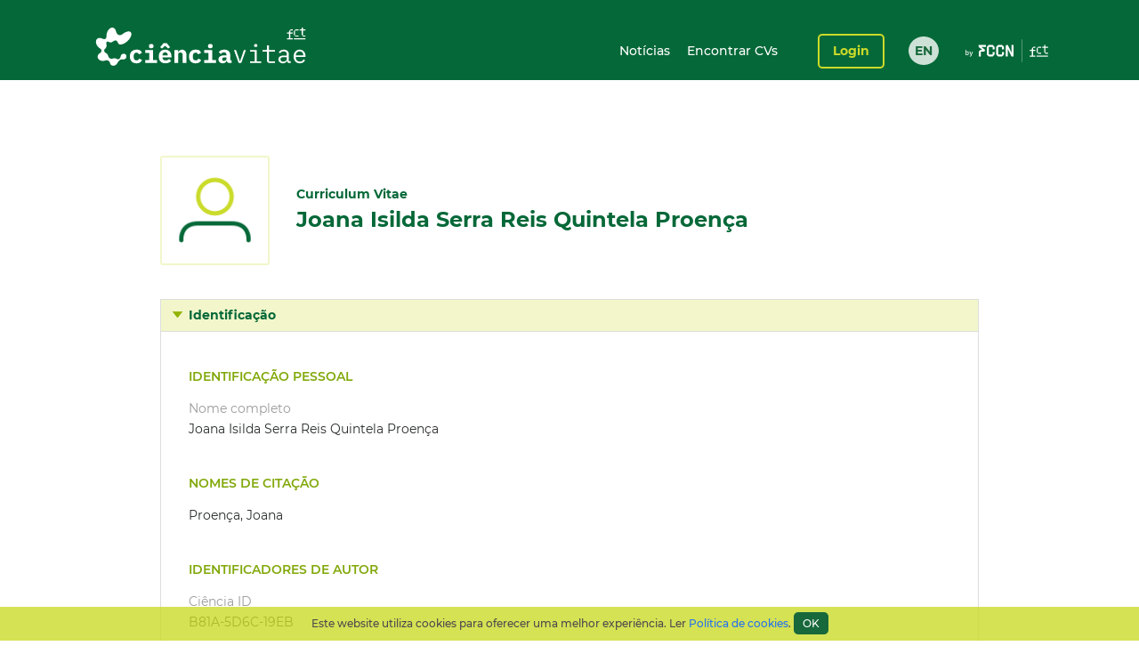

--- FILE ---
content_type: text/html;charset=UTF-8
request_url: https://www.cienciavitae.pt/B81A-5D6C-19EB
body_size: 32247
content:
<!DOCTYPE html>
<html xmlns="http://www.w3.org/1999/xhtml"><head id="j_idt14"><link type="text/css" rel="stylesheet" href="/portal/javax.faces.resource/theme.css.xhtml?ln=primefaces-cienciavitae" /><link type="text/css" rel="stylesheet" href="/portal/javax.faces.resource/fa/font-awesome.css.xhtml?ln=primefaces&amp;v=6.1" /><link type="text/css" rel="stylesheet" href="/portal/javax.faces.resource/css/fonts-montserrat.css.xhtml" /><link type="text/css" rel="stylesheet" href="/portal/javax.faces.resource/css/custom.css.xhtml" /><link type="text/css" rel="stylesheet" href="/portal/javax.faces.resource/css/transformer.css.xhtml" /><link type="text/css" rel="stylesheet" href="/portal/javax.faces.resource/components.css.xhtml?ln=primefaces&amp;v=6.1" /><script type="text/javascript" src="/portal/javax.faces.resource/jquery/jquery.js.xhtml?ln=primefaces&amp;v=6.1"></script><script type="text/javascript" src="/portal/javax.faces.resource/jquery/jquery-plugins.js.xhtml?ln=primefaces&amp;v=6.1"></script><script type="text/javascript" src="/portal/javax.faces.resource/core.js.xhtml?ln=primefaces&amp;v=6.1"></script><script type="text/javascript" src="/portal/javax.faces.resource/components.js.xhtml?ln=primefaces&amp;v=6.1"></script><script type="text/javascript">if(window.PrimeFaces){PrimeFaces.settings.locale='pt_PT';PrimeFaces.settings.projectStage='Development';}</script>
		<meta content="text/html; charset=UTF-8" http-equiv="Content-Type" />
		<link rel="shortcut icon" type="image/x-icon" href="/portal/javax.faces.resource/icons/cienciavitae.ico.xhtml?ln=images" /><title id="title">Joana Isilda Serra Reis Quintela Proença (B81A-5D6C-19EB) | CIÊNCIAVITAE</title><script type="text/javascript" src="/portal/javax.faces.resource/js/default.js.xhtml"></script><script type="text/javascript" src="/portal/javax.faces.resource/js/primefaces_growl.js.xhtml"></script>
		<script src="//code.jquery.com/ui/1.11.3/jquery-ui.js"></script><script type="text/javascript" src="/portal/javax.faces.resource/js/script.min.js.xhtml"></script>
		<script type="text/javascript" src="//s7.addthis.com/js/300/addthis_widget.js#pubid=ra-5a8af9e024261d75"></script>
		
		<script>
		  (function(i,s,o,g,r,a,m){i['GoogleAnalyticsObject']=r;i[r]=i[r]||function(){
		  (i[r].q=i[r].q||[]).push(arguments)},i[r].l=1*new Date();a=s.createElement(o),
		  m=s.getElementsByTagName(o)[0];a.async=1;a.src=g;m.parentNode.insertBefore(a,m)
		  })(window,document,'script','https://www.google-analytics.com/analytics.js','ga');
		
		  ga('create', 'UA-89685844-1', 'auto');
		  ga('require', 'linkid');
		  ga('send', 'pageview');
		</script>
		
		<script type="text/javascript">
		  var v_environment = '';
		  v_environment = (v_environment == 'false') ? 'prod' : 'qa'; 
		  window.help_company_key = '099adea13c62b199978e58ff';  
          window.helppier_app_id = '55mKDd5hPyqb8Drue';
          window.helppierSegmentation = { environment: v_environment };
          window.helppierCurrentPageLanguage = 'pt';
          var script = document.createElement('script');
          script.setAttribute('id', 'helppierEmbed');
          script.setAttribute('defer', '');
          script.setAttribute('src', 'https://km.helppier.com/widget/js/start.js?help_company_key=' + window.help_company_key);
          document.head.appendChild(script);
        </script></head><body><span id="j_idt26"></span><script id="j_idt26_s" type="text/javascript">$(function(){PrimeFaces.cw('Growl','widget_j_idt26',{id:'j_idt26',sticky:false,life:5000,escape:false,msgs:[]});});</script><div id="j_idt27"></div><script id="j_idt27_s" type="text/javascript">$(function(){PrimeFaces.cw("AjaxStatus","globalStatus",{id:"j_idt27",start:function(){showStatusDialog()},success:function(){hideStatusDialog()}});});</script><div id="j_idt28" class="ui-dialog ui-widget ui-widget-content ui-corner-all ui-shadow ui-hidden-container ui-dialog-status"><div class="ui-dialog-content ui-widget-content"><div id="j_idt29" class="ui-outputpanel ui-widget loader"><div id="j_idt30" class="ui-outputpanel ui-widget circle"></div><div id="j_idt31" class="ui-outputpanel ui-widget circle"></div><div id="j_idt32" class="ui-outputpanel ui-widget circle"></div><div id="j_idt33" class="ui-outputpanel ui-widget circle"></div><div id="j_idt34" class="ui-outputpanel ui-widget circle"></div></div><span id="j_idt35" class="ui-outputpanel ui-widget sr-only">???global.info.a_carregar???</span></div></div><script id="j_idt28_s" type="text/javascript">$(function(){PrimeFaces.cw("Dialog","statusDialog",{id:"j_idt28",draggable:false,resizable:false,modal:true,width:"130",height:"110"});});</script><div id="container" class="ui-outputpanel ui-widget body-container">
	

	<header class="header">
		<div class="main-header-content">
			<div class="container h-100">
				<div class="container-row h-100 ui-items-center">
					<div class="container-column">
						<script> 
						 var mclicked = false;
						   function clickAndDisable(link, txt_link) {
							   if(mclicked==false){
							       mclicked=true;
							       setTimeout(function(){window.location.href = txt_link;},500);
							       setTimeout(function(){mclicked=false;}, 3000);
							   } 
							   //this.href='';
							   //setTimeout(function(){this.href=txt_link; alert(2)}, 5000);
						   }   
						</script>
<form id="j_idt38" name="j_idt38" method="post" action="/portal/B81A-5D6C-19EB" enctype="application/x-www-form-urlencoded">
<input type="hidden" name="j_idt38" value="j_idt38" />

							<nav class="nav nav-toggleable">
								<div class="nav-toggler nav-toggler-right collapsed" data-toggle="collapse" data-target="#navbarSupportedContent" aria-controls="navbarSupportedContent" aria-expanded="false">
									<div class="hamburger hamburger--elastic" id="burger">
										<div class="hamburger-box">
											<div class="hamburger-inner"></div>
										</div>
									</div>
								</div><a href="https://www.cienciavitae.pt" class="ui-link ui-widget" title="Ir para a página de entrada"><img id="j_idt38:j_idt43" src="/portal/javax.faces.resource/logos/cienciavitae.svg.xhtml?ln=images&amp;pfdrid_c=true" alt="CIÊNCIAVITAE" height="59px" /></a>
								<div id="navbarSupportedContent" class="nav-collapse ui-items-center collapse">
									<ul class="menu">
										<li><a href="https://www.cienciavitae.pt/noticias" class="ui-link ui-widget">Notícias</a> <a href="/portal/pesquisa" class="ui-link ui-widget">Encontrar CVs</a>
										</li>
									</ul><a id="j_idt38:loginButton" href="#" class="ui-commandlink ui-widget login" onclick="clickAndDisable(this,'https://www.cienciavitae.pt/cv/');;PrimeFaces.ab({s:&quot;j_idt38:loginButton&quot;});return false;" lang="en">Login</a><div id="j_idt38:j_idt52" class="ui-outputpanel ui-widget lang-container"><a href="/portal/en/B81A-5D6C-19EB" class="ui-link ui-widget lang">EN</a></div>
								</div>
							</nav><input type="hidden" name="javax.faces.ViewState" id="j_id1:javax.faces.ViewState:0" value="et1Mqm0DNiShmlyNVYCL5RuiKXfivs+1pBXS+l5cCvQZ/zg3AgFbT4YfZ1L1QUgc5JcSHxxuCidOIhwjnhqv+22xmpJeOGOu9NwEU6h6PMnzIulRf+8ppOwYpOV8bQ5kqY8b2ztRCIj+l+OVyz/Kbn8Zk79Tz3u1c0pAMUST4YDnZ2VProV+rm3bHT7H2czdBWrRUM4Z50GEGw38whspJxnLj38SiEaCVu4PCcR0S/[base64]/nZYi3jhmDJ7DsGG3s2kKv4LSwZZXGPjjvPf3vzfNKYWkd/znWEHKoGi+H3laqTDvn2UY/m37PdtI0VGtkCXh/vKFI5D+G047cjnLnsFnCIFLjAdHh0wiuFzQdoYLIVQ9eM3yos82kFkBuIcg2cbaHzWeVSs6R20xSaNAiA4YzxFAqtnk34D6BtATvEPyX6+TGiJHdCMKHbxCrJ+Kuz4UWZvgIQjoTvGZBzqoqzpYsC1Vig4hjeRkm5r/SVwFvz48xHeW7ZZAAOf4KXnpigSvedTJGL9tJ8sPcBA3wbD2iCCIiJJ8rHTJWoGPxefsrA8CGybD5WjV7iXvSSVvDUgmZ6L/jJNiBfdrZJM5VMxdB+/vQHRlYWgG4PEi6r9uP33JtepNtDbDaWBAxDTC0A7/YJMBAIXmJGXZRN+OEtTgz20hnjhDfYTAQJFVwwsfT70tdgYxylcD57cJz4ZO8REm6QVNyYDilr1TVPqk4ZibfqY+y6q1LajSgk7rUlp83TmNBr9DILC+JqQEeusdCVwFqK0NiYCu3TY2VGSLmTayxyxCDGiAM3abfdqDLOCIBud2acMEqhLdp/cVTZ6Gkm42i6mv+yUZTjpAew/dx05hFYgmMAERZjRbcxgHBPIQJ70oEktF8ZxTzjSbZ4FRtEKj5mW89xC9UsVxA+T3h5Nzdui7D1jVS0LkGgn7ndW6vPBV/uEI8imqptO7m9Ima/wBbnB1rSmXwmGLGxWSdsKj7IZhNEJ+et3/gp8jCcjaL/4No6bUlRUCOhRbv+MFMQLzltZdKxcUeLqyA1/CpF/ziVC7bEuiHgaepG+F606ckLRB/YLjUfGvrNSbCHC5/Crb/ANBqhAeDfXDAzuuWWCUE1Kkg/2DHYKdFngEMPTKlhpL4cvbxgEMSTUodjPkAbIjR+aswXw04sWwmtiSGM9hJyivydwPt1qLzewsBU6RePPQaM4XIbZn8dVSgElJGASreQ0/dLhUcGNvDGvxbTc+STPsQhTHMiaroT+Bz/9q4Ds/vjh8CUCtMQnLawVU8aA6CqXuD4ovqQ/E8MV/xg2/PuUTjCQJRR+Tj2halBaj+Hse+nNMGTJamQkfKyOgDtSbbTxpkq3aQqeBcT7uwt41ybHcOPWYffM+F2RstYYOX1uQ0kEGCt8vgICagVjeHDxVrVYeWqZUL3fMu6tMY+xTu3ia6f7EYtvETc+/mp4V/U3O06PULJahs2f9ORiNt4iLEORP0BWYzxuMLSy8J1zhG8e7c6fFUoXTMHeUAexApwsu3mf276bftFzOQKHMzSKN8nxSpNdmlbRfDAMv2j4mdEVzMKNcWCc0uZoo5fWvIzo2Gxy6hi8X7+EJGy2pwu4tZt1TldB9vhnSjhePOMOgCMevgVbRzt0+CcIpHDSpbEbeMX/HutpWRb3oBvzxTTVryCJu6oO7IefpEAb0zCdgIhGVawS9LgOIwYSk0eLgs4fH/eDMGetaKW0Cdo3XOZ+zfI6LBemgnlbx5yr9DSkILJ2mrou6FRralL/O5SHueIx4VQVzQFYRoy5NNYauXCYzYdPyU6sBHmdJcN9oZAk76DxtuNOlHjgqv7bMnHheKbKhDt5aw7HtT5/B3614isVzDWIDZTou9fu1FAoK7COp8SoQzB8md02I9zuD4ayClID6asfMLi/+8m9es0qecWs682K4a/YgRwDPq065z51Wx3PmwOZXE3i+Ql6oETNyjGrH0hMSx1TyySZfK8SUKsqpsSZ7ThoXBlJR4z5K+KoQQgNSo30JZ9cxghBpt/9T1OcTGbSVAq8hFR7ylYmcUAJ8w9LWvpRJlhWG/kWzNz8XjrqX2WwSC8BTPUGjSw16k31EF30V0ijkaDaU3lzKE7XJvFUAbZPRB++VAKCAa2v36n2Tb6/TGPrjQnBTSxBgJ9/hX4FiL0+4Xw33dknzhf03Z+0LmRAfQ2p+rr7pvp+DLmjQpf/FOnjlx2aMtVgta7je0N+u0tq1i5GVbsVftq2a/75klY/nwKmFunYW7RZMbxVOF0B0Tr8wI1tXqrY/oeqjw3+K67IIMUHFCaidsY5llad2GJiiGj06fUbM6hevMyK4R+PnC1qJ8nvlSlZXORdNsXVeyYXgcyk+wpGO/IWEx39DAc/+sQ5AXg0JBTa368ZvxUga/1L5IjF4vWuqFof5E5s5mQIx8hoXpBVgiH4AGHHj6JZcAldPc4mndijyMHK+m/MOYx4NNP47RCGZPC+qExoLwZqsixVW7mT48ol77/1DN2+L6sZGYwIm0teOptDnfNzGmieDSANyMzFPo5mjz66UNOz/9mVH1MHULtB1K6M0mSWPG/oZ80OGHJi9nARtD3+53mtX6uAPmo2wHgjWRtaw7IYQ1lozaQs/EtrnIlGtksZUuUlzH1hLpQoLejv8No+l7d2q7gUnfUfsmpNOgTGE965XP88Nbq2idguP7g52VVLj1f4Dth7SepDrfE82jUJI3/FLK8s4OHayqFQC13synxgQVDiaKYYWRlss7WaACsjFHEJuKdcg65Mdtm09/ibCk2cL5fVsmyxMtCBO2E+qLW/3MdCAtzqDB63yFMykiUMpgLdh6nQRaDA2qIRc0W3Iu+TaMfhbNwWEMlVu/bdoXpwFxKbrdha63F435FK8m6crwedJbH56M4rmJO4eeG3ARb0CUrGEC7RsDayNmuljr40mFafzMVMaHas7T2Xf8RFcwgu5BwtWAJdMf9DEWq4HIishp6OIJSKUJzDVntIJ4VTvgG1n2wkjXaX9qqzkQOyWIeBPJfOV+/s1zKSHEdFBcpAYx/zmoiu3YbuhB8cy1nAtFhqI6UCZGTWTVSeZ75SaCf7zwxTvSxz1Yml7G0emtTeu1Jx4isZHCDoDcvJKLhnkXgqEcgRvxPpsu05lZTo/7D8LClNdcqYM4yULyf6r/5rDemb9hjSH3jipXL/bmnDSI/14b39pT4ToDVy1fL3hBNZQLIny4z6mq6X+9zYejjB9K6a+Sldh1vu8b7wU4tnviFNLZ7nZQ4eX3pTQvgn6Uw4lR4qPbfkhKgRiZoWXp3cofx0Vz+bfHhK6fQCdbtQ57NJ5bksTBuFzSIzebNjbATr9R8VKSC/[base64]/bkCaZcy9olwtRqbu3NPLnkMqFTYCWDt/k7GbSPhEnTmMnYpZsqYbXkWhK/CA5TAAV5ZbV7YGPZIz1kaOVxYoBov9N/nIKQosAzf1Yp687HOpIqAAWkExMZICzOeI1QwP79D+Sz19BAAKbq8Yfi9WEsLrysbar//fttEOER6EKZdfJAq0dyDc2lyH2pEJ0iN5EBhPt8oSEPmiSBbd+LDtsmanuiI8Ib0jW62MEHPbwpJlKejGf0+z7tTmwUpAIl7yB4+ihr/IMWrP/TTRSZW1dXAStMK66H/kobjO55I8li6Vyg2xs5MjGpbDhaCQVbgLhXhI7KMqSjPrSdsefmbZLbfT/lB4eBuXSliBRZ2nxLYVz6dNcEN76LY55axowUxFFK6ubejc5sg7mrWbBBfe0l1zCmXM1YxHL/4FLbjR9Ddj70YXDbQL9wpY+7sXmwmPURWCTSFFtHAITiJ3ECTCIbbelb+azlqmC9i+SbSHDcgVPSH7KiXHlxTXNPOI58nIUTtdlR1u1FjBPN+FhJny0eVGSh19vNu4bg7NlflDM16fYGZF+QSr1LeUB92yOClde/[base64]/kw/rpBrQa6498yT5JZLF6Ds+xu6bZT8y1wmwsvoTOEOyZD/vbA/c1hr3b1o5ya89oBMcytZet3jmROwDsfs7moo3dSdpHGYgUPEMuhMhnnxC2KXIDQE3gcyGbzq+vnXLg5DpwY8itu62CBo2E+D8vEVg+T6oqDME5K9oJyw3vHuPjt2cXHGQkxNsPL8VPtL7GFbyHr3wP29AudIH66JdvM/CNy24dyU89vPClNY2K9dc1b0VRHhAQeGKYh5blu37k9MXf/mQJsM86TSVjGwiNHgvPFzkqODYJVOZF6lnISMe5GlAoSzPxAjp/xm4zqcOMeWcp2zO0AaRxPFt8au072Cfn1LmEToxeRhhrorFcaB2gYMzEmWxjMfzUuH3vKA5O2zC6dTI2/OWMlFZTwPbVpr6M8qM116vVgwvfz0Qla5+poUus7JFFBgYQ/xVQDGDbJbTnjYkWllPkpLeCUJiEZ48NcybNt9vK4JWX/Iyz+9tRI5fnH8900obo858H2lnreeedX4InIfujDVoGSQU6CDAW3t6TwLHTnMlyRED/RUNk3KY1jD3jgXjL82HGc5JcPsjmbkxci4ClSlOE6RFokstfxT+T1WaCXZwIgqnXl8KKWi7+EmvStywJysp1a/6zvKUGwEb0WLR6we+hv/+nK4akL6NF4gRSbClBMXm1EHYO/sDiP9UlP1kErZttSnc6OFnAZ8PXVEnF9Yxt5Rb3GodgYcQDUW4kBD89S5LI5qHTzqjC41BcEw6VSghb2CCWnyQ5hc+cJ+xwktUEPn2fyZKnOqpL5xhXAEh4nsJgz3TAzub2Rff2fVjouA3N/sYf6EVH8YWbF4tTh5l0U8/Avoh9kc8w+RUx2xHyjgsPlqQ9tOlNl+OmGqMELG4Au+5i2HCydOd2s2s5V834dzZSABHUCkvHMu0D2FGhBUF+v5aT9Qe6AX7rkB6tGCgIakA0ebfXti+joUn/uQUpBO5q4sIYTfef50UBk7kq4jULc8A5ZlD8jqN8lCAEVAfVXk7tVBLJQq2sv1PiHNBBoZQ24LyOqn8MIwLWS/[base64]/BDMtSCc+hh9nSS3mRz/[base64]/cdw5nAr/1JhzEvI/h0Aq0dNi6NfkPJye+Yh6FgXRu4TZG1asyJ26aZJBVl6oukwwDlhT1D8ilPD8tWd+kSrLGv7khxpOcedanjGbAkoLo+Gw98xbZxbpAjdELij9XutAuJ1BjLO/rG2vQW758pynZ+GiYXcYwdOrBksI1IfP7+/EIiB9zhQZP2IEgd28DiNflD5YQe9ULFt/8YcAKabDOLIPskrRoXLymfIKCmRqAUqhLisMz+f5GF493F8DACniQXCgh5rWB2+4m3Xa6jmYLkCXc/5cGgPEyAVK/3c2G9FblJhLxk+dDcuAc4u09RaKR0tCYXzELWt/VQsR2WG/w/OZdI04de3SfbdNZf0xRVXVRqFlBhr+G/D3qoXzB3AjqvWXaLSXtUMrNEOSk/sz7KYXajkeaUrdR21io8S6AFgZVr7oA8yzuSt0Giso/KBTdFCu14ncxZWcDydskBnfLvtrweIlZG8aHAlJkWvBN4KKIBTUAeFcMNwOJbIONW/[base64]/lghOgzupKz4XK8U09oPeCTreqIC4w+gWi0cHZNS2zEVZMHOakw6VGSgdln70yExlyCzTq7X3Vnl5wITpRxjfsbCTB/iFhlzQcuKkJkzOlJay2bqYAvfVHEAviJUHEzuFr8ufXUyCi4jQGfizMAE5xoeH8RiJDyIYOUDQPWAgFYD8bRD0yowNRAxyO/8YvCfIgOI0SxLvZIfRsYo74MDvgEjSxetXG/k7gCK0N9pm0gKI+YAI4DqK8yvNtDkM8GSnsvzKzjP4OOSIFJn2oFxcXA9sJ4FNOpU5nyGjd+CajIUpdET0s+mHc+eFM4vFCcBbvWQyKxDGIf44FT/lplLgSbAO2pUid9q7eSTU5XfmziwAxm2fw6nEOdpnZBSDffhfPN1Vc/dcA3VTbhrTLpT+X8dXoJrcETxBad+4toIGsgod3fk5msDoe8vYcSVNKtI2rlhZ3Uv0DkdDSV/[base64]/uC0NyTFqi7PPPcb3kIq1HI8Wgg/Fg/SUwg4P7lm6uTrz7nL13BgoHMFDyMSm7FQusOZD2kbbNzHgNr2ks18RrZF/jS9c+cfqA2qOpuPbC+D/9Z+ByoYWTChne9Ic5yq4gFl47PywHa4zpRfK3omDEnBWHXoLPoiuuDw7ruohRnwrj8LZglErbKD6eu8RGyU/[base64]/vgflDPxjX5IiW72CBIvZfN8FsSYeSymIkzQw3/WHP4/q+cInRRWMEzQg+ug0jQ6njVI9s9Wv2HZ8w7WG0GAbud0wfcWXm+DBGPXFnc/wP3EWCzN1FoaadyIdtYyYC7Tz61P0cdjEq7YIyrzcBszkIEbI1jNzsXdkleRctqni59Y6LltbW5dwNR9dnjIrcIOhYECOMnJhPPCnsOVDEKg+hyAZ9983s5R0nkOjTSTMs6yJM3YGX4E/yahsFH5R0LvsSkwG+//RiSYhvgyTu1clOAqRVXKqb0h3Ltz60Mx59ik4/849bvmOeDgDotwSyGKZkJatT9lXm0lqdvV+zOdMEYbeRIsudArqjTLcS1iKH5I6Ppf6oTv/OERSpqF6MhA+7T53ZAoJEtT8qCeJeNOqGyzJpjUqpFmmLmDQ8mHYqMfR/qUuJO3rSo20H+fmgTXC/[base64]/rtbPaHxvOyFTjXFYbugif1oUs09LbT6CBbaePZTAkuD7JaVCrtegcmHSIiOkvOeTSV+50BSciTqv4t/[base64]/gnPxbDg1sUR5YcgXgSVzFR2X9Xr+wf3ACMVapj9EKD0FoGQUg+fPa+tGdSNLiIp/u2VXAplKoKNypffk+qAAp+V8dAPG7wsV7TYQTMK2qlQs4oBrHj9tWdHIWed9YUZqMovTsri1dBS7/L/R0mJs2qmBYZVw/57udgDN1STrlYaxqJa0hhlHHx2a7v6lp2W7Ylj2PPDyIN2rOUNiT1iv09QOTmy46clfYFfGAkvHFsYpqC7tGxaslCrQ6TFu8DQSdNA5P2H+vwl+gzc3GbVEhBmaNMXmnxPaXr77MiDmO2NASjbEo0XDu/DdE+42+1wvJaBNUakKrS/0qM45DrHg+E68DM/I0ul6H5Fi5WrCTmoQb4lqBUg0eRAoozK3zvaimUQhPh1FBqd3++uaecefjDAAC7gCz63261sZao0knCK/63wsK7eYHQXengdcM3o4Vzkss43fBAE74+RkzKZew9BUnSz5ZYhTjZZ/0u4kdGL9+3I4xXU93US4Z8ITQj8g+/Mx2LPzjuUuwbl3yxJ+ZNze5AiK2WlrM4QjEeEmsWAZ4kNVFwVFq0g3UBPJGeFoq/sYZgQlsQ7vJf2IO5vPeTPyYE4dUL+oP6038Cp15hBwIOH+OHVYFwM/vsIkfYHrBn3hrFDUmqqskt1ILK5Xlu14idD4wW1rPvLgxI/2DMJCgNqlEKZfSN3vEcEUUCF7cHKa+FsLBmrKaBk0ykHWVZ85/ChXb7ffzYYstr8XgpZpS8RhZ1dFlzC0Qn1WeMQmMXLITY98P0LtQyzGsaE3HDxOxNqZXcvGDncHScJj+kOOV2yEJ3Ati2W8HXROuIVDpR9El382vqVlJIjlWzOb2irGXMPkwKgCwvijtFEBAjLNir7NUzzIlBgmyVt3lLjF/qN71XyxA1i8BOUfvZwa1OUCnc4NjK2V08kLPiS8glxHwO3GW9d8pta0RG27jbSaMhmPWhKwKzfy8LXSTswhqeaMsVafQLYvcSYUS/dVOfTgu0+vEoZ8mTtYq4pQnvRkmiYR+SMDsnyuMTJe9ncqx4nUsCrZzx0SVUIroV+5QGOJWQJyVLhRoClmWX9Ot3If7/gI38gifPnC5Ex6Q1kPM7OmbmHP4JsMRgivyHK/ae387mb7fz69bA5ZJPCnOiw7+chPLplGIeR7JYhGb4AWZ+c4TO2TtibsWEMa4hWyAH6mndmdeqVP7GUmVz/lEKVp19lyQGzMRCwD9pCh9WkCAEj1acDnIbdXOEOXq8AcDrmwv5/v845AacrJdg7ztteiDo+4i8sGBlWFI/JHUowRX/Al4gGGJTfqYlUKgvpQBr9vI9qvl+IYCUGYnzIakjws3cwNqeH7/+Bdtm6etgJDh0J7i92pK9BI9wx1NrfSJbNSxE2unulaGmCmof+24Q2a76EVNWtOgyh/hWgc61pVg/Qn33xwW4MFbDfq1xDWnDnIahJEex/56FBUjPJ/z5ogrQbd1Kubd4//[base64]/dRCyzA1+PEg3dMOHklfCPtm6lLxjEiAVKDC4H/CaY+9oMkSaaoncaf/Mfv1Bkwj2ZyE8eamSSWzyvXFnn6JUWXGXl2pf3tFvFKxrXkPrnbCu3QiWJkGbkflz1h6KRVnhUGGyIh2Y4EXN0MgTkbKHZuBC/7wFSx7iD8u0DkTy3wP3jj5foZ/gtAiYfD2rd2xUjwpS28c0CAsF8rGb5ER1BU7KV/2O0PXKLpzeMcbsQzNVn+7M8r02thXR3/K/t+8ekUU7BpjME0Qhp8/qxXxsXavafCMxd/eI+6502AVOfI2HA3CnBlVOxLDSIK4+8sa6ssQm1xqSFVQE8LOWAreRrjlPFf1gLSkTlRBSevrCL7qoS6sZfADP4OgBY1fMjUtnbragwpGKgEisGA997Ry6WsC4p04UEh/WGXfRqFfq/A43xhufZKS4TYlCNbt6vOImOe1epxILWpkssPz4DbxfYAfwOwy9U0F+hUjC4gRTKkIDl9an7I0tjvLWODL8AtmnUEcOoftSrMOqv5PuWCwjz5aLmdntGvpnE584V58ckqV22jV1QOYx2a5wWrfpMHXCU7F5R4P/Cwnv8rrA4GsKi6xyGegELJvSYsnsxY=" autocomplete="off" />
</form>
					</div>
				</div>
			</div>
		</div>
		<div class="sub-header-content container">
			<div class="container-row">
				<div class="container-column ui-text-right"><label id="j_idt57" class="ui-outputlabel ui-widget"> </label>
				</div>
			</div>
		</div>
	</header>
			
			<main class="main"><section class="content">
   <div class="user-identification ui-container-row">
      <div class="ui-container-column ui-container-column-100">
         <div class="ui-card">
            <div class="user-info">
               <figure><img src="https://www.cienciavitae.pt/fotos/publico/avatar.png" alt="Joana Isilda Serra Reis Quintela Proença" onerror="this.onerror=null;this.src='https://www.cienciavitae.pt/fotos/publico/avatar.png';"></figure>
               <div class="user-short-info">
                  <div>Curriculum Vitae</div>
                  <div class="user-name">Joana Isilda Serra Reis Quintela Proença</div>
               </div>
            </div>
         </div>
      </div>
   </div>
   <div class="ui-container-row">
      <div class="ui-container-column ui-container-column-100">
         <div xmlns:mailing-address="http://www.cienciavitae.pt/ns/mailing-address" xmlns:web-address="http://www.cienciavitae.pt/ns/web-address" xmlns:email="http://www.cienciavitae.pt/ns/email" xmlns:phone-number="http://www.cienciavitae.pt/ns/phone-number" class="ui-accordion">
            <div>Identificação</div>
            <div>
               <div class="ui-container-row">
                  <div class="ui-container-column ui-container-column-100">
                     <h3 class="ui-elem-top-15">Identificação pessoal</h3>
                     <dl>
                        <dt>Nome completo</dt>
                        <dd>Joana Isilda Serra Reis Quintela Proença</dd>
                     </dl>
                     <h3>Nomes de citação</h3>
                     <ul>
                        <li>Proença, Joana</li>
                     </ul>
                     <h3>Identificadores de autor</h3>
                     <dl>
                        <dt>Ciência ID</dt>
                        <dd>B81A-5D6C-19EB</dd>
                     </dl>
                  </div>
               </div>
            </div>
         </div>
      </div>
   </div>
   <div id="form" class="ui-container-row">
      <div class="ui-container-column ui-container-column-100">
         <div class="ui-accordion">
            <div>Formação</div>
            <div>
               <div class="ui-container-row">
                  <div class="ui-container-column ui-container-column-100">
                     <table>
                        <colgroup>
                           <col style="width:20%;">
                           <col style="width:60%;">
                           <col style="width:20%;">
                        </colgroup>
                        <thead>
                           <tr>
                              <th></th>
                              <th>Grau</th>
                              <th>Classificação</th>
                           </tr>
                        </thead>
                        <tbody>
                           <tr>
                              <td>
                                 <div class="ui-text-light">2024/04/15</div>
                                 <div class="ui-text-lighter ui-text-small">Concluído</div>
                              </td>
                              <td>Museologia (Mestrado)
                                 <div class="ui-text-lighter">Universidade Nova de Lisboa Faculdade de Ciências Sociais e Humanas, Portugal</div>
                                 <div style="padding-top: 20px"><i>"“Covilhã Cidade-Fábrica”: diagnóstico e contributos de programação museológica para o futuro do Museu de Lanifícios da UBI"<span class="ui-text-lighter"> (TESE/DISSERTAÇÃO)</span></i></div>
                              </td>
                              <td>20</td>
                           </tr>
                           <tr>
                              <td>
                                 <div class="ui-text-light">2019/06/26</div>
                                 <div class="ui-text-lighter ui-text-small">Concluído</div>
                              </td>
                              <td>Informação Turística (Licenciatura)
                                 <div class="ui-text-lighter">Escola Superior de Hotelaria e Turismo do Estoril, Portugal</div>
                              </td>
                              <td>18</td>
                           </tr>
                           <tr>
                              <td>
                                 <div class="ui-text-light">2012/07/16</div>
                                 <div class="ui-text-lighter ui-text-small">Concluído</div>
                              </td>
                              <td>Artes Plásticas (Licenciatura)
                                 <div class="ui-text-lighter">Especialização em Multimédia</div>
                                 <div class="ui-text-lighter">Universidade do Porto Faculdade de Belas Artes, Portugal</div>
                              </td>
                              <td>14</td>
                           </tr>
                        </tbody>
                     </table>
                  </div>
               </div>
            </div>
         </div>
      </div>
   </div>
   <div id="prof" class="ui-container-row">
      <div class="ui-container-column ui-container-column-100">
         <div class="ui-accordion">
            <div>Percurso profissional</div>
            <div>
               <div class="ui-container-row">
                  <div class="ui-container-column ui-container-column-100">
                     <h3 class="ui-elem-top-10">Outros</h3>
                     <table>
                        <thead>
                           <tr>
                              <th></th>
                              <th style="padding-left: 0px; font-size: 12px;">Categoria Profissional<br>Instituição de acolhimento
                              </th>
                              <th style="padding-left: 0px; font-size: 12px;">Empregador</th>
                           </tr>
                        </thead>
                        <colgroup>
                           <col style="width:20%;">
                           <col style="width:40%;">
                           <col style="width:40%;">
                        </colgroup>
                        <tbody>
                           <tr class="percurso_bottom" style="border-bottom: 0px;">
                              <td class="ui-text-light percurso_bottom">2022/07/28 - Atual</td>
                              <td class="percurso_bottom">Técnica de Museologia e Património </td>
                              <td class="percurso_bottom">Museu de Lisboa, Portugal</td>
                           </tr>
                           <tr class="percurso_top">
                              <td class="percurso_top"></td>
                              <td class="ui-text-light percurso_top"></td>
                              <td class="percurso_top"></td>
                           </tr>
                        </tbody>
                     </table>
                  </div>
               </div>
            </div>
         </div>
      </div>
   </div>
   <div id="ativ" class="user-identification ui-container-row">
      <div class="ui-container-column ui-container-column-100">
         <div class="ui-accordion">
            <div>Atividades</div>
            <div>
               <div class="ui-container-row">
                  <div class="ui-container-column ui-container-column-100">
                     <h3 class="ui-elem-top-15">Apresentação oral de trabalho</h3>
                     <table>
                        <colgroup>
                           <col style="width:20%;">
                           <col style="width:45%;">
                           <col style="width:35%;">
                        </colgroup>
                        <thead>
                           <tr>
                              <th></th>
                              <th>Título da apresentação</th>
                              <th>Nome do evento<br>Anfitrião (Local do evento)
                              </th>
                           </tr>
                        </thead>
                        <tbody>
                           <tr>
                              <td class="ui-text-light">2025/11/19</td>
                              <td>O tema "Covilhã cidade-fábrica" na programação museológica e cultural: a integração do Museu de Lanifícios da UBI no território
                                 e na comunidade.
                              </td>
                              <td>Encontro Modos de ver o património industrial
                                 <div class="ui-text-lighter">EPPIC - Estudo e Preservação do Património Industrial e Científico / NOVA FCT (Portugal)</div>
                              </td>
                           </tr>
                        </tbody>
                     </table>
                  </div>
               </div>
            </div>
         </div>
      </div>
   </div>
</section><script type="text/javascript" src="/portal/javax.faces.resource/js/curriculo.js.xhtml"></script>
			</main>
	
	<footer class="footer"><div id="j_idt64" class="ui-outputpanel ui-widget container"><div id="j_idt65" class="ui-outputpanel ui-widget container-row"><div id="j_idt66" class="ui-outputpanel ui-widget container-column-12 container-column-medium-5">
					<h4>O <span style='font-weight: 700'>CIÊNCIA</span>VITAE:</h4>
					<h2>Sistema nacional de gestão curricular de ciência baseado na plataforma tecnológica DeGóis.
						<p><a href="https://www.cienciavitae.pt/mais-informacao" class="ui-link ui-widget">+info</a>
						</p>
					</h2></div><div id="j_idt74" class="ui-outputpanel ui-widget container-column-6 container-column-medium-4">
					<h4>Sobre</h4>
					<ul>
						<li><a href="https://www.cienciavitae.pt/cv-em-numeros" class="ui-link ui-widget">CIÊNCIAVITAE em Números</a></li>
						<li><a href="https://www.cienciavitae.pt/identidade-cienciavitae" class="ui-link ui-widget">Identidade CIÊNCIAVITAE</a></li>
						<li><a href="https://www.cienciavitae.pt/material-de-divulgacao" class="ui-link ui-widget">Material de Divulgação</a></li>
						<li><a href="https://www.cienciavitae.pt/termos-e-condicoes-de-utilizacao" class="ui-link ui-widget">Termos e Condições de Utilização</a></li>
						<li><a href="https://www.cienciavitae.pt/politica-de-privacidade" class="ui-link ui-widget">Política de Privacidade</a></li>
					</ul></div><div id="j_idt88" class="ui-outputpanel ui-widget container-column-6 container-column-medium-3">
					<h4>Suporte</h4>
					<ul>
						<li><a href="https://www.cienciavitae.pt/perguntas-frequentes" class="ui-link ui-widget">Perguntas Frequentes</a></li>
						<li><a href="https://www.cienciavitae.pt/tutoriais" class="ui-link ui-widget">Manuais e Tutoriais</a></li>
						<li><a href="https://www.cienciavitae.pt/servicos" class="ui-link ui-widget">Serviços</a></li>
						<li><a href="https://www.cienciavitae.pt/contactos" class="ui-link ui-widget">Contacte-nos</a></li>
					</ul></div><div id="j_idt100" class="ui-outputpanel ui-widget container-column-6 logos">
					<p>Promotores:</p>
					<ul>
						<li><a href="http://www.portugal.gov.pt" class="ui-link ui-widget"><img id="j_idt103" src="/portal/javax.faces.resource/logos/repportuguesa.png.xhtml?ln=images&amp;pfdrid_c=true" alt="República Portuguesa" style="width:285px" /></a>	
						</li>
						<li><a href="http://www.fct.pt" class="ui-link ui-widget"><img id="j_idt106" src="/portal/javax.faces.resource/logos/fct.gif.xhtml?ln=images&amp;pfdrid_c=true" alt="Fundação para a Ciência e a Tecnologia" /></a>	
						</li>
					</ul></div><div id="j_idt108" class="ui-outputpanel ui-widget container-column-6 logos">
					<p>Financiadores:</p>
					<ul>
						<li><a href="http://www.poci-compete2020.pt" class="ui-link ui-widget"><img id="j_idt111" src="/portal/javax.faces.resource/logos/compete2020.gif.xhtml?ln=images&amp;pfdrid_c=true" alt="Compete 2020" /></a>
						</li>
						<li><a href="http://algarve2020.eu" class="ui-link ui-widget"><img id="j_idt114" src="/portal/javax.faces.resource/logos/algarve2020.gif.xhtml?ln=images&amp;pfdrid_c=true" alt="Algarve 2020" /></a>
						</li>
						<li><a href="http://lisboa.portugal2020.pt" class="ui-link ui-widget"><img id="j_idt117" src="/portal/javax.faces.resource/logos/lisboa2020.gif.xhtml?ln=images&amp;pfdrid_c=true" alt="Lisboa 2020" /></a>
						</li>
						<li><a href="https://www.portugal2020.pt/Portal2020" class="ui-link ui-widget"><img id="j_idt120" src="/portal/javax.faces.resource/logos/portugal2020.gif.xhtml?ln=images&amp;pfdrid_c=true" alt="Portugal 2020" /></a>
						</li>
						<li><a href="http://europa.eu" class="ui-link ui-widget"><img id="j_idt123" src="/portal/javax.faces.resource/logos/uniaoeuropeia.gif.xhtml?ln=images&amp;pfdrid_c=true" alt="União Europeia" /></a>
						</li>
					</ul></div></div></div>
	</footer><div id="cookie-notice" class="ui-outputpanel ui-widget cookies">Este website utiliza cookies para oferecer uma melhor experiência. Ler <a href="javascript:void(0);" class="ui-link ui-widget">Política de cookies</a>. <a href="#ok" class="ui-link ui-widget ok">ok</a></div></div></body>
</html>

--- FILE ---
content_type: text/css
request_url: https://www.cienciavitae.pt/portal/javax.faces.resource/theme.css.xhtml?ln=primefaces-cienciavitae
body_size: 43693
content:
/* Layout helpers
----------------------------------*/
.ui-helper-hidden {
	display: none;
}

.ui-helper-hidden-accessible {
	border: 0;
	clip: rect(0, 0, 0, 0);
	height: 1px;
	margin: -1px;
	overflow: hidden;
	padding: 0;
	position: absolute;
	width: 1px;
}

.ui-helper-reset {
	margin: 0;
	padding: 0;
	border: 0;
	outline: 0;
	line-height: 21px !important;
	text-decoration: none;
}

.ui-helper-clearfix:before, .ui-helper-clearfix:after {
	content: "";
	display: table;
	border-collapse: collapse;
}

.ui-helper-clearfix:after {
	clear: both;
}

.ui-helper-clearfix {
	min-height: 0; /* support: IE7 */
}

.ui-helper-zfix {
	width: 100%;
	height: 100%;
	top: 0;
	left: 0;
	position: absolute;
	opacity: 0;
	filter: Alpha(Opacity = 0); /* support: IE8 */
}

.ui-front {
	z-index: 100;
}

/* Interaction Cues
----------------------------------*/
.ui-state-disabled {
	cursor: default !important;
}

/* Icons
----------------------------------*/

/* states and images */
.ui-icon {
	display: block;
	text-indent: -99999px;
	background-repeat: no-repeat;
	overflow: hidden;
	outline: 0;
}

/* Misc visuals
----------------------------------*/

/* Overlays */
.ui-widget-overlay {
	position: fixed;
	top: 0;
	left: 0;
	width: 100%;
	height: 100%;
}

.ui-draggable-handle {
	-ms-touch-action: none;
	touch-action: none;
}

.ui-resizable {
	position: relative;
}

.ui-resizable-handle {
	position: absolute;
	font-size: 0.1px;
	display: block;
	-ms-touch-action: none;
	touch-action: none;
}

.ui-resizable-disabled .ui-resizable-handle, .ui-resizable-autohide .ui-resizable-handle {
	display: none;
}

.ui-resizable-n {
	cursor: n-resize;
	height: 7px;
	width: 100%;
	top: -5px;
	left: 0;
}

.ui-resizable-s {
	cursor: s-resize;
	height: 7px;
	width: 100%;
	bottom: -5px;
	left: 0;
}

.ui-resizable-e {
	cursor: e-resize;
	width: 7px;
	right: -5px;
	top: 0;
	height: 100%;
}

.ui-resizable-w {
	cursor: w-resize;
	width: 7px;
	left: -5px;
	top: 0;
	height: 100%;
}

.ui-resizable-se {
	cursor: se-resize;
	width: 12px;
	height: 12px;
	right: 1px;
	bottom: 1px;
}

.ui-resizable-sw {
	cursor: sw-resize;
	width: 9px;
	height: 9px;
	left: -5px;
	bottom: -5px;
}

.ui-resizable-nw {
	cursor: nw-resize;
	width: 9px;
	height: 9px;
	left: -5px;
	top: -5px;
}

.ui-resizable-ne {
	cursor: ne-resize;
	width: 9px;
	height: 9px;
	right: -5px;
	top: -5px;
}

.ui-selectable {
	-ms-touch-action: none;
	touch-action: none;
}

.ui-selectable-helper {
	position: absolute;
	z-index: 100;
	border: 1px dotted black;
}

.ui-sortable-handle {
	-ms-touch-action: none;
	touch-action: none;
}

.ui-accordion .ui-accordion-header {
	display: block;
	margin-top: -2px !important;
	font-size: 100%;
	outline: none;
}

.ui-accordion .ui-accordion-header.ui-state-default {
	border: 1px solid #ddd;
	border-radius: 0;
	background: #F2F6CA;
	color: #056838;
	font-weight: 700;
}

.ui-accordion .ui-accordion-content {
	border: 1px solid #ddd;
	padding: 1.8em 2.2em !important;
	margin-top: -1px !important;
	margin-bottom: 0 !important;
	overflow: hidden !important;
}

.ui-accordion .ui-accordion-header .ui-icon {
	left: .9em !important;
	margin-top: -5px !important;
}

.ui-autocomplete {
	display: block !important;
}

.ui-autocomplete .ui-autocomplete-token {
	white-space: normal;
}

.ui-autocomplete .ui-autocomplete-token .ui-autocomplete-token-icon {
	top: 70%;
}

.ui-autocomplete .ui-state-active {
	border: 1px solid #d9eafd !important;
	background: #d9eafd !important;
}

.ui-button {
	display: inline-block;
	position: relative;
	padding: 0;
	line-height: normal;
	margin-right: .1em;
	cursor: pointer;
	vertical-align: middle;
	text-align: center;
	overflow: visible; /* removes extra width in IE */
	outline: none;
}

.ui-button, .ui-button:link, .ui-button:visited, .ui-button:hover, .ui-button:active {
	text-decoration: none;
}

/* to make room for the icon, a width needs to be set here */
.ui-button-icon-only {
	width: 2.2em;
}

/* button elements seem to need a little more width */
button.ui-button-icon-only {
	width: 2.4em;
}

.ui-button-icons-only {
	width: 3.4em;
}

button.ui-button-icons-only {
	width: 3.7em;
}

/* button text element */
.ui-button .ui-button-text {
	display: block;
	line-height: normal;
}

.ui-button-text-only .ui-button-text {
	padding: .4em 1em;
}

.ui-button-icon-only .ui-button-text, .ui-button-icons-only .ui-button-text {
	padding: .4em;
	text-indent: -9999999px;
}

.ui-button-text-icon-primary .ui-button-text, .ui-button-text-icons .ui-button-text {
	padding: .4em 1em .4em 2.1em;
}

.ui-button-text-icon-secondary .ui-button-text, .ui-button-text-icons .ui-button-text {
	padding: .4em 2.1em .4em 1em;
}

.ui-button-text-icons .ui-button-text {
	padding-left: 2.1em;
	padding-right: 2.1em;
}
/* no icon support for input elements, provide padding by default */
input.ui-button {
	padding: .4em 1em;
}

/* button icon element(s) */
.ui-button-icon-only .ui-icon, .ui-button-text-icon-primary .ui-icon, .ui-button-text-icon-secondary .ui-icon, .ui-button-text-icons .ui-icon, .ui-button-icons-only .ui-icon {
	position: absolute;
	top: 50%;
	margin-top: -8px;
}

.ui-button-icon-only .ui-icon {
	left: 50%;
	margin-left: -8px;
}

.ui-button-text-icon-primary .ui-button-icon-primary, .ui-button-text-icons .ui-button-icon-primary, .ui-button-icons-only .ui-button-icon-primary {
	left: .5em;
}

.ui-button-text-icon-secondary .ui-button-icon-secondary, .ui-button-text-icons .ui-button-icon-secondary, .ui-button-icons-only .ui-button-icon-secondary {
	right: .5em;
}

/* button sets */
.ui-buttonset {
	margin-right: 7px;
}

.ui-buttonset .ui-button {
	margin-left: 0;
	margin-right: -.3em;
}

/* workarounds */
/* reset extra padding in Firefox, see h5bp.com/l */
input.ui-button::-moz-focus-inner, button.ui-button::-moz-focus-inner {
	border: 0;
	padding: 0;
}

.ui-datepicker {
	width: 17em;
	padding: .2em .2em 0;
	display: none;
}

.ui-datepicker .ui-datepicker-header {
	position: relative;
	padding: .2em 0;
}

.ui-datepicker .ui-datepicker-prev, .ui-datepicker .ui-datepicker-next {
	position: absolute;
	top: 2px;
	width: 1.8em;
	height: 1.8em;
}

.ui-datepicker .ui-datepicker-prev-hover, .ui-datepicker .ui-datepicker-next-hover {
	top: 1px;
}

.ui-datepicker .ui-datepicker-prev {
	left: 2px;
}

.ui-datepicker .ui-datepicker-next {
	right: 2px;
}

.ui-datepicker .ui-datepicker-prev-hover {
	left: 1px;
}

.ui-datepicker .ui-datepicker-next-hover {
	right: 1px;
}

.ui-datepicker .ui-datepicker-prev span, .ui-datepicker .ui-datepicker-next span {
	display: block;
	position: absolute;
	left: 50%;
	margin-left: -8px;
	top: 50%;
	margin-top: -8px;
}

.ui-datepicker .ui-datepicker-title {
	margin: 0 2.3em;
	line-height: 1.8em;
	text-align: center;
}

.ui-datepicker .ui-datepicker-title select {
	font-size: 1em;
	margin: 1px 0;
}

.ui-datepicker select.ui-datepicker-month, .ui-datepicker select.ui-datepicker-year {
	width: 45%;
}

.ui-datepicker table {
	width: 100%;
	font-size: .9em;
	border-collapse: collapse;
	margin: 0 0 .4em;
}

.ui-datepicker th {
	padding: .7em .3em;
	text-align: center;
	font-weight: 700;
	border: 0;
}

.ui-datepicker td {
	border: 0;
	padding: 1px;
}

.ui-datepicker td span, .ui-datepicker td a {
	display: block;
	padding: .2em;
	text-align: right;
	text-decoration: none;
}

.ui-datepicker .ui-datepicker-buttonpane {
	background-image: none;
	margin: .7em 0 0 0;
	padding: 0 .2em;
	border-left: 0;
	border-right: 0;
	border-bottom: 0;
}

.ui-datepicker .ui-datepicker-buttonpane button {
	float: right;
	margin: .5em .2em .4em;
	cursor: pointer;
	padding: .2em .6em .3em .6em;
	width: auto;
	overflow: visible;
}

.ui-datepicker .ui-datepicker-buttonpane button.ui-datepicker-current {
	float: left;
}

/* with multiple calendars */
.ui-datepicker.ui-datepicker-multi {
	width: auto;
}

.ui-datepicker-multi .ui-datepicker-group {
	float: left;
}

.ui-datepicker-multi .ui-datepicker-group table {
	width: 95%;
	margin: 0 auto .4em;
}

.ui-datepicker-multi-2 .ui-datepicker-group {
	width: 50%;
}

.ui-datepicker-multi-3 .ui-datepicker-group {
	width: 33.3%;
}

.ui-datepicker-multi-4 .ui-datepicker-group {
	width: 25%;
}

.ui-datepicker-multi .ui-datepicker-group-last .ui-datepicker-header, .ui-datepicker-multi .ui-datepicker-group-middle .ui-datepicker-header {
	border-left-width: 0;
}

.ui-datepicker-multi .ui-datepicker-buttonpane {
	clear: left;
}

.ui-datepicker-row-break {
	clear: both;
	width: 100%;
	font-size: 0;
}

/* RTL support */
.ui-datepicker-rtl {
	direction: rtl;
}

.ui-datepicker-rtl .ui-datepicker-prev {
	right: 2px;
	left: auto;
}

.ui-datepicker-rtl .ui-datepicker-next {
	left: 2px;
	right: auto;
}

.ui-datepicker-rtl .ui-datepicker-prev:hover {
	right: 1px;
	left: auto;
}

.ui-datepicker-rtl .ui-datepicker-next:hover {
	left: 1px;
	right: auto;
}

.ui-datepicker-rtl .ui-datepicker-buttonpane {
	clear: right;
}

.ui-datepicker-rtl .ui-datepicker-buttonpane button {
	float: left;
}

.ui-datepicker-rtl .ui-datepicker-buttonpane button.ui-datepicker-current, .ui-datepicker-rtl .ui-datepicker-group {
	float: right;
}

.ui-datepicker-rtl .ui-datepicker-group-last .ui-datepicker-header, .ui-datepicker-rtl .ui-datepicker-group-middle .ui-datepicker-header {
	border-right-width: 0;
	border-left-width: 1px;
}

.ui-dialog .ui-dialog-titlebar-close:hover, .ui-dialog .ui-dialog-titlebar-close:focus, .ui-dialog .ui-dialog-titlebar-minimize:hover, .ui-dialog .ui-dialog-titlebar-minimize:focus, .ui-dialog .ui-dialog-titlebar-maximize:hover, .ui-dialog .ui-dialog-titlebar-maximize:focus {
	padding: 1px !important;
}

.ui-menu {
	list-style: none;
	padding: 0;
	margin: 0;
	display: block;
	outline: none;
}

.ui-menu .ui-menu {
	position: absolute;
}

.ui-menu .ui-menu-item {
	position: relative;
	margin: 0;
	padding: 3px 1em 3px .4em;
	cursor: pointer;
	min-height: 0; /* support: IE7 */
	/* support: IE10, see #8844 */
	list-style-image: url("[data-uri]");
}

.ui-menu .ui-menu-divider {
	margin: 5px 0;
	height: 0;
	font-size: 0;
	line-height: 0;
	border-width: 1px 0 0 0;
}

.ui-menu .ui-state-focus, .ui-menu .ui-state-active {
	margin: -1px;
}

/* icon support */
.ui-menu-icons {
	position: relative;
}

.ui-menu-icons .ui-menu-item {
	padding-left: 2em;
}

/* right-aligned */
.ui-menu .ui-menu-icon {
	left: auto;
	right: 0;
}

.ui-progressbar {
	border: 1px solid #ddd !important;
	height: 1.6em !important;
}

.ui-progressbar .ui-progressbar-value {
	margin: 0 !important;
	border: 1px solid #0070F3 !important;
	background: #0070F3 !important;
}

.ui-progressbar .ui-progressbar-label {
	color: #ddd;
}

.ui-selectmenu-menu {
	padding: 0;
	margin: 0;
	position: absolute;
	top: 0;
	left: 0;
	display: none;
}

.ui-selectmenu-menu .ui-menu {
	overflow: auto;
	/* Support: IE7 */
	overflow-x: hidden;
	padding-bottom: 1px;
}

.ui-selectmenu-menu .ui-menu .ui-selectmenu-optgroup {
	font-size: 1em;
	font-weight: 700;
	line-height: 1.5;
	padding: 2px 0.4em;
	margin: 0.5em 0 0 0;
	height: auto;
	border: 0;
}

.ui-selectmenu-open {
	display: block;
}

.ui-selectmenu-button {
	display: inline-block;
	overflow: hidden;
	position: relative;
	text-decoration: none;
	cursor: pointer;
}

.ui-selectmenu-button span.ui-icon {
	right: 0.5em;
	left: auto;
	margin-top: -8px;
	position: absolute;
	top: 50%;
}

.ui-selectmenu-button span.ui-selectmenu-text {
	text-align: left;
	padding: 0.2em 2.1em 0.2em 1em;
	display: block;
	line-height: 1.4;
	overflow: hidden;
	text-overflow: ellipsis;
	white-space: nowrap;
}

.ui-slider {
	position: relative;
	text-align: left;
}

.ui-slider .ui-slider-handle {
	position: absolute;
	z-index: 2;
	width: 1.2em;
	height: 1.2em;
	cursor: default;
	-ms-touch-action: none;
	touch-action: none;
}

.ui-slider .ui-slider-range {
	position: absolute;
	z-index: 1;
	font-size: .7em;
	display: block;
	border: 0;
	background-position: 0 0;
}

/* support: IE8 - See #6727 */
.ui-slider.ui-state-disabled .ui-slider-handle, .ui-slider.ui-state-disabled .ui-slider-range {
	filter: inherit;
}

.ui-slider-horizontal {
	height: .8em;
}

.ui-slider-horizontal .ui-slider-handle {
	top: -.3em;
	margin-left: -.6em;
}

.ui-slider-horizontal .ui-slider-range {
	top: 0;
	height: 100%;
}

.ui-slider-horizontal .ui-slider-range-min {
	left: 0;
}

.ui-slider-horizontal .ui-slider-range-max {
	right: 0;
}

.ui-slider-vertical {
	width: .8em;
	height: 100px;
}

.ui-slider-vertical .ui-slider-handle {
	left: -.3em;
	margin-left: 0;
	margin-bottom: -.6em;
}

.ui-slider-vertical .ui-slider-range {
	left: 0;
	width: 100%;
}

.ui-slider-vertical .ui-slider-range-min {
	bottom: 0;
}

.ui-slider-vertical .ui-slider-range-max {
	top: 0;
}

.ui-spinner {
	position: relative;
	display: inline-block;
	overflow: hidden;
	padding: 0;
	vertical-align: middle;
}

.ui-spinner-input {
	border: none;
	background: none;
	color: inherit;
	padding: 0;
	margin: .2em 0;
	vertical-align: middle;
	margin-left: .4em;
	margin-right: 22px;
}

.ui-spinner-button {
	width: 16px;
	height: 50%;
	font-size: .5em;
	padding: 0;
	margin: 0;
	text-align: center;
	position: absolute;
	cursor: default;
	display: block;
	overflow: hidden;
	right: 0;
}
/* more specificity required here to override default borders */
.ui-spinner a.ui-spinner-button {
	border-top: none;
	border-bottom: none;
	border-right: none;
}
/* vertically center icon */
.ui-spinner .ui-icon {
	position: absolute;
	margin-top: -8px;
	top: 50%;
	left: 0;
}

.ui-spinner-up {
	top: 0;
}

.ui-spinner-down {
	bottom: 0;
}

/* TR overrides */
.ui-spinner .ui-icon-triangle-1-s {
	/* need to fix icons sprite */
	background-position: -65px -16px;
}

.ui-tabs {
	position: relative; /* position: relative prevents IE scroll bug (element with position: relative inside container with overflow: auto appear as "fixed") */
	padding: 0 !important;
	margin-bottom: 15px;
}

.ui-tabs .ui-tabs-nav {
	margin: 0;
	padding: 0 !important;
}

.ui-tabs.ui-tabs-top .ui-tabs-navscroller {
	overflow: visible !important;
	padding: 0 !important;
}

.ui-tabs.ui-tabs-top .ui-tabs-navscroller > .ui-tabs-nav li, 
.ui-tabs.ui-tabs-top > .ui-tabs-nav li {
	border-top: 1px solid #ddd !important;
	border-right: 1px solid #ddd !important;
	border-left: 1px solid #ddd !important;
	border-bottom: 0;
	border-radius: 0;
	top: 2px !important;
}

.ui-tabs .ui-tabs-nav li {
	list-style: none;
	float: left;
	position: relative;
	top: 0;
	margin: 0 -1px 1px 0 !important;
	padding: 0;
	white-space: nowrap;
}

.ui-tabs .ui-tabs-nav .ui-state-default {
	color: #056838;
	font-weight: 700;
}

.ui-tabs .ui-tabs-nav .ui-state-active {
	background: #F2F6CA !important;
	color: #056838;
	font-weight: 700;
}

.ui-tabs .ui-tabs-nav li a {
	padding: .5em 1.5em !important;
}

.ui-tabs .ui-tabs-nav .ui-state-default a, .ui-tabs .ui-tabs-nav .ui-state-hover a, .ui-tabs .ui-tabs-nav .ui-state-active a {
	color: inherit;
}

.ui-tabs .ui-tabs-nav li.ui-tabs-active .ui-tabs-anchor, .ui-tabs .ui-tabs-nav li.ui-state-disabled .ui-tabs-anchor, .ui-tabs .ui-tabs-nav li.ui-tabs-loading .ui-tabs-anchor {
	cursor: text;
}

.ui-tabs .ui-tabs-panels {
	border: 1px solid #ddd;
}

.ui-tabs .ui-tabs-panel {
	border-width: 0;
	padding: 0 !important;
	background: none;
	/*margin-bottom: -1px !important;*/
}

/*
.ui-tabs .ui-tabs-panel .ui-accordion .ui-accordion-content {
	margin-bottom: 1px !important;
}*/

/* Component containers
----------------------------------*/
.ui-widget input, .ui-widget select, .ui-widget textarea, .ui-widget button {
	font-family: "Montserrat", sans-serif;
	font-size: 14px;
	line-height: 24px;
}

.ui-widget-content {
	border: 1px solid #fff;
	background: #fff;
}

.ui-widget-header {
	border: 1px solid #fff;
	color: #056838;
	font-size: 18px;
	font-weight: 400;
	line-height: 24px !important;
}

.ui-widget-header a {
	color: #ffffff;
}

/* Interaction states
----------------------------------*/
.ui-state-default, .ui-widget-content .ui-state-default, .ui-widget-header .ui-state-default {
	border: 1px solid #ddd;
	background: #FFF;
	font-weight: normal;
	color: #000;
}

.ui-state-default a, .ui-state-default a:link, .ui-state-default a:visited {
	color: #82A732;
	text-decoration: none;
}

.ui-state-hover, .ui-widget-content .ui-state-hover, .ui-widget-header .ui-state-hover, .ui-state-focus, .ui-widget-content .ui-state-focus, .ui-widget-header .ui-state-focus {
	border: 1px solid #a2a2a2;
	background: #FFF;
	font-weight: normal;
	color: #000;
}

.ui-state-hover a, .ui-state-hover a:hover, .ui-state-hover a:link, .ui-state-hover a:visited, .ui-state-focus a, .ui-state-focus a:hover, .ui-state-focus a:link, .ui-state-focus a:visited {
	color: #82A732;
	text-decoration: none;
}

.ui-state-active, .ui-widget-content .ui-state-active, .ui-widget-header .ui-state-active {
	border: 1px solid #ddd;
	background: #FFF;
	font-weight: normal;
	color: #4F4F4F;
}

.ui-state-active a, .ui-state-active a:link, .ui-state-active a:visited {
	color: #4F4F4F;
	text-decoration: none;
}

/* Interaction Cues
----------------------------------*/
.ui-state-highlight, .ui-widget-content .ui-state-highlight, .ui-widget-header .ui-state-highlight {
	border: 1px solid #d9eafd;
	background: #d9eafd;
	color: #000000;
}

.ui-state-error, .ui-widget-content .ui-state-error, .ui-widget-header .ui-state-error {
	border: 1px solid #f1a899;
	background: #fddfdf;
	color: #5f3f3f;
}

.ui-state-error a, .ui-widget-content .ui-state-error a, .ui-widget-header .ui-state-error a {
	color: #5f3f3f;
}

.ui-state-error-text, .ui-widget-content .ui-state-error-text, .ui-widget-header .ui-state-error-text {
	color: #5f3f3f;
}

.ui-priority-primary, .ui-widget-content .ui-priority-primary, .ui-widget-header .ui-priority-primary {
	font-weight: 700;
}

.ui-priority-secondary, .ui-widget-content .ui-priority-secondary, .ui-widget-header .ui-priority-secondary {
	opacity: .7;
	filter: Alpha(Opacity = 70); /* support: IE8 */
	font-weight: normal;
}

.ui-state-disabled, .ui-widget-content .ui-state-disabled, .ui-widget-header .ui-state-disabled {
	opacity: .30;
	filter: Alpha(Opacity = 30); /* support: IE8 */
}

.ui-state-disabled .ui-icon {
	filter: Alpha(Opacity = 50); /* support: IE8 - See #6059 */
}

/* Icons
----------------------------------*/

/* states and images */
.ui-icon {
	width: 16px;
	height: 16px;
}

.ui-icon, .ui-state-default .ui-icon, .ui-widget-header .ui-icon, .ui-widget-header .ui-state-default .ui-icon, .ui-widget-header .ui-state-hover .ui-icon, .ui-widget-header .ui-state-focus .ui-icon, .ui-widget-content .ui-icon {
	background-image: url("/portal/javax.faces.resource/images/ui-icons_bbbbbb_256x240.png.xhtml?ln=primefaces-cienciavitae");
}

.ui-state-hover .ui-icon, .ui-state-focus .ui-icon, .ui-state-active .ui-icon, .ui-state-highlight .ui-icon {
	background-image: url("/portal/javax.faces.resource/images/ui-icons_a2a2a2_256x240.png.xhtml?ln=primefaces-cienciavitae");
}

.ui-state-error .ui-icon, .ui-state-error-text .ui-icon {
	background-image: url("/portal/javax.faces.resource/images/ui-icons_cc0000_256x240.png.xhtml?ln=primefaces-cienciavitae");
}

.ui-widget-header .ui-state-default, .ui-widget-header .ui-state-hover, .ui-widget-header .ui-state-focus {
	border: none;
	background: none;
}

/* positioning */
.ui-icon-blank {
	background-position: 16px 16px;
}

.ui-icon-carat-1-n {
	background-position: 0 0;
}

.ui-icon-carat-1-ne {
	background-position: -16px 0;
}

.ui-icon-carat-1-e {
	background-position: -32px 0;
}

.ui-icon-carat-1-se {
	background-position: -48px 0;
}

.ui-icon-carat-1-s {
	background-position: -64px 0;
}

.ui-icon-carat-1-sw {
	background-position: -80px 0;
}

.ui-icon-carat-1-w {
	background-position: -96px 0;
}

.ui-icon-carat-1-nw {
	background-position: -112px 0;
}

.ui-icon-carat-2-n-s {
	background-position: -128px 0;
}

.ui-icon-carat-2-e-w {
	background-position: -144px 0;
}

.ui-icon-triangle-1-n {
	background-position: 0 -16px;
}

.ui-icon-triangle-1-ne {
	background-position: -16px -16px;
}

.ui-icon-triangle-1-e {
	background-position: -32px -16px;
}

.ui-icon-triangle-1-se {
	background-position: -48px -16px;
}

.ui-icon-triangle-1-s {
	background-position: -64px -16px;
}

.ui-icon-triangle-1-sw {
	background-position: -80px -16px;
}

.ui-icon-triangle-1-w {
	background-position: -96px -16px;
}

.ui-icon-triangle-1-nw {
	background-position: -112px -16px;
}

.ui-icon-triangle-2-n-s {
	background-position: -128px -16px;
}

.ui-icon-triangle-2-e-w {
	background-position: -144px -16px;
}

.ui-icon-arrow-1-n {
	background-position: 0 -32px;
}

.ui-icon-arrow-1-ne {
	background-position: -16px -32px;
}

.ui-icon-arrow-1-e {
	background-position: -32px -32px;
}

.ui-icon-arrow-1-se {
	background-position: -48px -32px;
}

.ui-icon-arrow-1-s {
	background-position: -64px -32px;
}

.ui-icon-arrow-1-sw {
	background-position: -80px -32px;
}

.ui-icon-arrow-1-w {
	background-position: -96px -32px;
}

.ui-icon-arrow-1-nw {
	background-position: -112px -32px;
}

.ui-icon-arrow-2-n-s {
	background-position: -128px -32px;
}

.ui-icon-arrow-2-ne-sw {
	background-position: -144px -32px;
}

.ui-icon-arrow-2-e-w {
	background-position: -160px -32px;
}

.ui-icon-arrow-2-se-nw {
	background-position: -176px -32px;
}

.ui-icon-arrowstop-1-n {
	background-position: -192px -32px;
}

.ui-icon-arrowstop-1-e {
	background-position: -208px -32px;
}

.ui-icon-arrowstop-1-s {
	background-position: -224px -32px;
}

.ui-icon-arrowstop-1-w {
	background-position: -240px -32px;
}

.ui-icon-arrowthick-1-n {
	background-position: 0 -48px;
}

.ui-icon-arrowthick-1-ne {
	background-position: -16px -48px;
}

.ui-icon-arrowthick-1-e {
	background-position: -32px -48px;
}

.ui-icon-arrowthick-1-se {
	background-position: -48px -48px;
}

.ui-icon-arrowthick-1-s {
	background-position: -64px -48px;
}

.ui-icon-arrowthick-1-sw {
	background-position: -80px -48px;
}

.ui-icon-arrowthick-1-w {
	background-position: -96px -48px;
}

.ui-icon-arrowthick-1-nw {
	background-position: -112px -48px;
}

.ui-icon-arrowthick-2-n-s {
	background-position: -128px -48px;
}

.ui-icon-arrowthick-2-ne-sw {
	background-position: -144px -48px;
}

.ui-icon-arrowthick-2-e-w {
	background-position: -160px -48px;
}

.ui-icon-arrowthick-2-se-nw {
	background-position: -176px -48px;
}

.ui-icon-arrowthickstop-1-n {
	background-position: -192px -48px;
}

.ui-icon-arrowthickstop-1-e {
	background-position: -208px -48px;
}

.ui-icon-arrowthickstop-1-s {
	background-position: -224px -48px;
}

.ui-icon-arrowthickstop-1-w {
	background-position: -240px -48px;
}

.ui-icon-arrowreturnthick-1-w {
	background-position: 0 -64px;
}

.ui-icon-arrowreturnthick-1-n {
	background-position: -16px -64px;
}

.ui-icon-arrowreturnthick-1-e {
	background-position: -32px -64px;
}

.ui-icon-arrowreturnthick-1-s {
	background-position: -48px -64px;
}

.ui-icon-arrowreturn-1-w {
	background-position: -64px -64px;
}

.ui-icon-arrowreturn-1-n {
	background-position: -80px -64px;
}

.ui-icon-arrowreturn-1-e {
	background-position: -96px -64px;
}

.ui-icon-arrowreturn-1-s {
	background-position: -112px -64px;
}

.ui-icon-arrowrefresh-1-w {
	background-position: -128px -64px;
}

.ui-icon-arrowrefresh-1-n {
	background-position: -144px -64px;
}

.ui-icon-arrowrefresh-1-e {
	background-position: -160px -64px;
}

.ui-icon-arrowrefresh-1-s {
	background-position: -176px -64px;
}

.ui-icon-arrow-4 {
	background-position: 0 -80px;
}

.ui-icon-arrow-4-diag {
	background-position: -16px -80px;
}

.ui-icon-extlink {
	background-position: -32px -80px;
}

.ui-icon-newwin {
	background-position: -48px -80px;
}

.ui-icon-refresh {
	background-position: -64px -80px;
}

.ui-icon-shuffle {
	background-position: -80px -80px;
}

.ui-icon-transfer-e-w {
	background-position: -96px -80px;
}

.ui-icon-transferthick-e-w {
	background-position: -112px -80px;
}

.ui-icon-folder-collapsed {
	background-position: 0 -96px;
}

.ui-icon-folder-open {
	background-position: -16px -96px;
}

.ui-icon-document {
	background-position: -32px -96px;
}

.ui-icon-document-b {
	background-position: -48px -96px;
}

.ui-icon-note {
	background-position: -64px -96px;
}

.ui-icon-mail-closed {
	background-position: -80px -96px;
}

.ui-icon-mail-open {
	background-position: -96px -96px;
}

.ui-icon-suitcase {
	background-position: -112px -96px;
}

.ui-icon-comment {
	background-position: -128px -96px;
}

.ui-icon-person {
	background-position: -144px -96px;
}

.ui-icon-print {
	background-position: -160px -96px;
}

.ui-icon-trash {
	background-position: -176px -96px;
}

.ui-icon-locked {
	background-position: -192px -96px;
}

.ui-icon-unlocked {
	background-position: -208px -96px;
}

.ui-icon-bookmark {
	background-position: -224px -96px;
}

.ui-icon-tag {
	background-position: -240px -96px;
}

.ui-icon-home {
	background-position: 0 -112px;
}

.ui-icon-flag {
	background-position: -16px -112px;
}

.ui-icon-calendar {
	background-position: -32px -112px;
}

.ui-icon-cart {
	background-position: -48px -112px;
}

.ui-icon-pencil {
	background-position: -64px -112px;
}

.ui-icon-clock {
	background-position: -80px -112px;
}

.ui-icon-disk {
	background-position: -96px -112px;
}

.ui-icon-calculator {
	background-position: -112px -112px;
}

.ui-icon-zoomin {
	background-position: -128px -112px;
}

.ui-icon-zoomout {
	background-position: -144px -112px;
}

.ui-icon-search {
	background-position: -160px -112px;
}

.ui-icon-wrench {
	background-position: -176px -112px;
}

.ui-icon-gear {
	background-position: -192px -112px;
}

.ui-icon-heart {
	background-position: -208px -112px;
}

.ui-icon-star {
	background-position: -224px -112px;
}

.ui-icon-link {
	background-position: -240px -112px;
}

.ui-icon-cancel {
	background-position: 0 -128px;
}

.ui-icon-plus {
	background-position: -16px -128px;
}

.ui-icon-plusthick {
	background-position: -32px -128px;
}

.ui-icon-minus {
	background-position: -48px -128px;
}

.ui-icon-minusthick {
	background-position: -64px -128px;
}

.ui-icon-close {
	background-position: -80px -128px;
}

.ui-icon-closethick {
	background-position: -96px -128px;
}

.ui-icon-key {
	background-position: -112px -128px;
}

.ui-icon-lightbulb {
	background-position: -128px -128px;
}

.ui-icon-scissors {
	background-position: -144px -128px;
}

.ui-icon-clipboard {
	background-position: -160px -128px;
}

.ui-icon-copy {
	background-position: -176px -128px;
}

.ui-icon-contact {
	background-position: -192px -128px;
}

.ui-icon-image {
	background-position: -208px -128px;
}

.ui-icon-video {
	background-position: -224px -128px;
}

.ui-icon-script {
	background-position: -240px -128px;
}

.ui-icon-alert {
	background-position: 0 -144px;
}

.ui-icon-info {
	background-position: -16px -144px;
}

.ui-icon-notice {
	background-position: -32px -144px;
}

.ui-icon-help {
	background-position: -48px -144px;
}

.ui-icon-check {
	background-position: -64px -144px;
}

.ui-icon-bullet {
	background-position: -80px -144px;
}

.ui-icon-radio-on {
	background-position: -96px -144px;
}

.ui-icon-radio-off {
	background-position: -112px -144px;
}

.ui-icon-pin-w {
	background-position: -128px -144px;
}

.ui-icon-pin-s {
	background-position: -144px -144px;
}

.ui-icon-play {
	background-position: 0 -160px;
}

.ui-icon-pause {
	background-position: -16px -160px;
}

.ui-icon-seek-next {
	background-position: -32px -160px;
}

.ui-icon-seek-prev {
	background-position: -48px -160px;
}

.ui-icon-seek-end {
	background-position: -64px -160px;
}

.ui-icon-seek-start {
	background-position: -80px -160px;
}
/* ui-icon-seek-first is deprecated, use ui-icon-seek-start instead */
.ui-icon-seek-first {
	background-position: -80px -160px;
}

.ui-icon-stop {
	background-position: -96px -160px;
}

.ui-icon-eject {
	background-position: -112px -160px;
}

.ui-icon-volume-off {
	background-position: -128px -160px;
}

.ui-icon-volume-on {
	background-position: -144px -160px;
}

.ui-icon-power {
	background-position: 0 -176px;
}

.ui-icon-signal-diag {
	background-position: -16px -176px;
}

.ui-icon-signal {
	background-position: -32px -176px;
}

.ui-icon-battery-0 {
	background-position: -48px -176px;
}

.ui-icon-battery-1 {
	background-position: -64px -176px;
}

.ui-icon-battery-2 {
	background-position: -80px -176px;
}

.ui-icon-battery-3 {
	background-position: -96px -176px;
}

.ui-icon-circle-plus {
	background-position: 0 -192px;
}

.ui-icon-circle-minus {
	background-position: -16px -192px;
}

.ui-icon-circle-close {
	background-position: -32px -192px;
}

.ui-icon-circle-triangle-e {
	background-position: -48px -192px;
}

.ui-icon-circle-triangle-s {
	background-position: -64px -192px;
}

.ui-icon-circle-triangle-w {
	background-position: -80px -192px;
}

.ui-icon-circle-triangle-n {
	background-position: -96px -192px;
}

.ui-icon-circle-arrow-e {
	background-position: -112px -192px;
}

.ui-icon-circle-arrow-s {
	background-position: -128px -192px;
}

.ui-icon-circle-arrow-w {
	background-position: -144px -192px;
}

.ui-icon-circle-arrow-n {
	background-position: -160px -192px;
}

.ui-icon-circle-zoomin {
	background-position: -176px -192px;
}

.ui-icon-circle-zoomout {
	background-position: -192px -192px;
}

.ui-icon-circle-check {
	background-position: -208px -192px;
}

.ui-icon-circlesmall-plus {
	background-position: 0 -208px;
}

.ui-icon-circlesmall-minus {
	background-position: -16px -208px;
}

.ui-icon-circlesmall-close {
	background-position: -32px -208px;
}

.ui-icon-squaresmall-plus {
	background-position: -48px -208px;
}

.ui-icon-squaresmall-minus {
	background-position: -64px -208px;
}

.ui-icon-squaresmall-close {
	background-position: -80px -208px;
}

.ui-icon-grip-dotted-vertical {
	background-position: 0 -224px;
}

.ui-icon-grip-dotted-horizontal {
	background-position: -16px -224px;
}

.ui-icon-grip-solid-vertical {
	background-position: -32px -224px;
}

.ui-icon-grip-solid-horizontal {
	background-position: -48px -224px;
}

.ui-icon-gripsmall-diagonal-se {
	background-position: -64px -224px;
}

.ui-icon-grip-diagonal-se {
	background-position: -80px -224px;
}

/* Misc visuals
----------------------------------*/

/* Corner radius */
.ui-corner-all, .ui-corner-top, .ui-corner-left, .ui-corner-tl {
	border-top-left-radius: 3px;
}

.ui-corner-all, .ui-corner-top, .ui-corner-right, .ui-corner-tr {
	border-top-right-radius: 3px;
}

.ui-corner-all, .ui-corner-bottom, .ui-corner-left, .ui-corner-bl {
	border-bottom-left-radius: 3px;
}

.ui-corner-all, .ui-corner-bottom, .ui-corner-right, .ui-corner-br {
	border-bottom-right-radius: 3px;
}

.ui-no-corner, .ui-no-corner-left, .ui-no-corner-tl {
	border-top-left-radius: 0px !important;
}

.ui-no-corner, .ui-no-corner-left, .ui-no-corner-bl {
	border-bottom-left-radius: 0px !important;
}

.ui-no-corner, .ui-no-corner-right, .ui-no-corner-tr {
	border-top-right-radius: 0px !important;
}

.ui-no-corner, .ui-no-corner-right, .ui-no-corner-br {
	border-bottom-right-radius: 0px !important;
}

/* Overlays */
.ui-widget-overlay {
	background: #9b9b9b;
	opacity: .8;
	filter: Alpha(Opacity = 80); /* support: IE8 */
}

.ui-widget-shadow {
	margin: 0px 0 0 0px;
	padding: 0px;
	background: #666666;
	opacity: 0;
	filter: Alpha(Opacity = 0); /* support: IE8 */
	border-radius: 8px;
}

::-webkit-input-placeholder {
	color: #9B9B9B;
	font-family: "Montserrat", sans-serif;
	font-weight: 400;
	font-size: 14px;
	line-height: 24px;
}

::-moz-placeholder {
	color: #9B9B9B;
	font-family: "Montserrat", sans-serif;
	font-weight: 400;
	font-size: 14px;
	line-height: 24px;
}

:-ms-input-placeholder {
	color: #9B9B9B;
	font-family: "Montserrat", sans-serif;
	font-weight: 400;
	font-size: 14px;
	line-height: 24px;
}

.ui-watermark {
	color: #9B9B9B;
	font-family: "Montserrat", sans-serif;
	font-weight: 400;
	font-size: 14px;
	line-height: 24px;
}

/* Custom
----------------------------------*/
.ui-outputlabel-rfi, .ui-outputlabel.ui-state-error {
	color: #B94A48;
}

.ui-outputlabel.ui-state-error {
	background: none;
}

.ui-messages-info-detail, .ui-messages-warn-detail, .ui-messages-error-detail, .ui-messages-fatal-detail, .ui-message-info-detail, .ui-message-warn-detail, .ui-message-error-detail, .ui-message-fatal-detail {
	margin-left: 0 !important;
}

.ui-messages ul {
	margin: 0 25px 0 35px !important;
}

.ui-message-error {
	background: none !important;
	border: none !important;
	margin: 0 !important;
	padding: 0 !important;
}

.ui-button {
	border-radius: 5px;
	font-size: 12px !important;
	line-height: 14px !important;
	text-transform: uppercase;
}

.ui-button.ui-button-primary {
	margin-right: 20px !important;
}

.ui-button.ui-button-top {
	margin-top: 15px;
}

.ui-button.ui-state-default {
	border: 2px solid #056838 !important;
	color: #056838 !important;
}

.ui-button.ui-button-primary.ui-state-default {
	background: #056838 !important;
	color: #fff !important;
}

.ui-button.ui-button-primary.ui-state-hover {
	color: #D0E132 !important;
}

.ui-button.ui-state-hover .ui-icon, .ui-button.ui-button-primary.ui-state-hover .ui-icon {
	background-image: url("/portal/javax.faces.resource/images/ui-icons_a2a2a2_256x240.png.xhtml?ln=primefaces-cienciavitae");
}

.ui-button-text-only .ui-button-text {
	padding: 7px 12px !important;
}

.ui-button-text-only.ui-button-right {
	margin-right: 20px;
}

.ui-button-icon-only .ui-icon.fa, .ui-button-text-icon-left .ui-icon.fa, .ui-button-text-icon-right .ui-icon.fa {
	margin-top: -9px !important;
}

.ui-button-text-icon-left .ui-button-text {
	padding-left: 2.5em !important;
}

.ui-button-text-icon-right .ui-button-text {
	padding-right: 2.5em !important;
}

.ui-breadcrumb {
	border: none;
	background: none;
	color: #82A732;
	text-transform: uppercase;
	padding: 1em 0 0 !important;
}

.ui-breadcrumb li.ui-breadcrumb-chevron {
	margin: 4px 8px 0 !important;
}

.ui-breadcrumb li:first-child {
	display: none;
}

.ui-breadcrumb li:last-child {
	color: #006837;
}

.ui-outputlabel {
	color: #4A4A4A;
	cursor: pointer;
	display: block;
	font-weight: 600;
	margin-bottom: 0.3125rem;
}

.ui-widget button {
	padding: 0;
}

.ui-inputtextarea {
	width: 100%;
}

.ui-inputfield {
	padding: 4px 8px !important;
}

.ui-inputtext, .ui-inputmask, .ui-password, .ui-selectonemenu, .ui-autocomplete, .ui-autocomplete .ui-autocomplete-input, .ui-autocomplete .ui-autocomplete-multiple-container, .ui-autocomplete .ui-autocomplete-input-token, .ui-autocomplete .ui-autocomplete-input-token input {
	width: 100% !important;
}

.ui-selectonemenu {
	padding-right: 1.8em !important;
}

.ui-selectonemenu .ui-selectonemenu-trigger {
	width: 25px !important;
	border-left: 0;
}

.ui-selectonemenu .ui-selectonemenu-trigger span {
	margin-top: 12px !important;
}

.ui-selectonemenu-list, .ui-autocomplete-list, .ui-autocomplete-item.ui-autocomplete-row {
	background: #fff;
}

.ui-autocomplete-item.ui-autocomplete-row {
	border-color: #fff;
}

.ui-selectonemenu-item.ui-state-hover, .ui-autocomplete-item.ui-state-highlight {
	background: #d9eafd;
	color: #000;
}

.ui-autocomplete .ui-autocomplete-dropdown .ui-button-icon-primary {
	top: 21px;
}

.ui-autocomplete .ui-autocomplete-dropdown {
	border-top: 1px solid #ddd !important;
	border-right: 1px solid #ddd !important;
	border-bottom: 1px solid #ddd !important;
	border-top-left-radius: 0;
	border-bottom-left-radius: 0;
	border-left: 0 !important;
	right: -4px !important;
	width: 25px !important;
}

.ui-autocomplete .ui-autocomplete-token-label {
	padding: 0 1.2em 0 .5em !important;
}

.ui-autocomplete:hover .ui-autocomplete-input {
	border: 1px solid #a2a2a2 !important;
}

.ui-autocomplete:hover .ui-autocomplete-input.ui-state-error {
	border: 1px solid #f1a899 !important;
}

.ui-autocomplete .ui-autocomplete-dropdown.ui-state-hover, .ui-autocomplete .ui-autocomplete-input.ui-state-hover ~ .ui-autocomplete-dropdown, .ui-autocomplete .ui-autocomplete-input.ui-state-focus ~ .ui-autocomplete-dropdown {
	border-top: 1px solid #a2a2a2 !important;
	border-right: 1px solid #a2a2a2 !important;
	border-bottom: 1px solid #a2a2a2 !important;
	border-left: 0 !important;
	border-top-left-radius: 0;
	border-bottom-left-radius: 0;
}

.ui-autocomplete .ui-autocomplete-input.ui-state-error.ui-state-hover, .ui-autocomplete .ui-autocomplete-input.ui-state-error ~ .ui-autocomplete-dropdown {
	border-top: 1px solid #f1a899 !important;
	border-right: 1px solid #f1a899 !important;
	border-bottom: 1px solid #f1a899 !important;
	border-left: 0 !important;
	background: #fddfdf;
}

.ui-radiobutton {
	width: 19px !important;
	height: 19px !important;
}

.ui-chkbox .ui-chkbox-box, .ui-radiobutton .ui-radiobutton-box {
	width: 19px !important;
	height: 19px !important;
}

.ui-chkbox .ui-chkbox-label, .ui-selectmanycheckbox label, .ui-selectoneradio label {
	color: #4A4A4A;
	margin-left: 7px !important;
	margin-right: 10px;
}

.ui-datatable .ui-datatable-tablewrapper {
	overflow-x: hidden;
}

.ui-datatable .ui-selection-column {
	padding: 12px 15px !important;
	width: 35px;
}

.ui-datatable .ui-selection-column .ui-chkbox-all {
	width: 20px !important;
	height: 20px !important;
}

.ui-datatable thead th {
	text-align: left !important;
}

.ui-datatable thead th, .ui-datatable tbody td, .ui-datatable tfoot td, .ui-datatable tfoot th {
	padding: 12px !important;
}

.ui-datatable tbody .ui-expanded-row td {
	padding: 12px 12px 0 12px !important;
}

.ui-datatable tbody .ui-expanded-row-content td {
	padding: 0 12px 12px 12px !important;
}

.ui-datatable tbody tr.ui-state-highlight {
	background: inherit;
	border: inherit;
	color: inherit;
}

.ui-datatable tbody td {
	border-top: 0 !important;
	border-left: 0 !important;
	border-right: 0 !important;
	border-bottom: 1px solid #DDDDDD !important;
	vertical-align: top;
}

.ui-datatable tbody .ui-expanded-row td {
	border: 0 !important;
}

.ui-datatable tbody .ui-expanded-row-content ul {
	margin-left: 25px;
}

.ui-datatable tbody .ui-inputfield.ui-state-error, .ui-datatable tbody .ui-chkbox-box.ui-state-error {
	border: 1px solid #f1a899;
	background: #fddfdf;
	color: #5f3f3f;
}

.ui-datatable tbody .ui-panelgrid-content {
	background: none;
	border: none;
}

.ui-dialog .ui-dialog-buttonpane button {
	margin: 0 20px 0 0 !important;
}

.ui-dialog .ui-dialog-content {
	padding: 15px 20px !important;
	/*margin: 0 20px 0 20px !important;*/
}

.ui-dialog .ui-dialog-footer {
	margin: 0 0 21px 20px !important;
	padding: 0 !important;
}

.ui-confirm-dialog .ui-confirm-dialog-severity {
	margin-right: 10px;
}

.ui-confirm-dialog .ui-confirm-dialog-message {
	display: block;
	overflow: hidden;
	margin-top: 0;
}

.ui-inputswitch {
	border: 2px solid #056838 !important;
	border-radius: 5px;
	background: #FFF;
	height: 34px !important;
	width: 100px !important;
}

.ui-inputswitch .ui-inputswitch-handle {
	background: #056838;
	border: 0;
	width: 50px !important;
	height: 30px !important;
}

.ui-inputswitch .ui-inputswitch-on, 
.ui-inputswitch .ui-inputswitch-off {
	width: auto !important;
	height: 30px !important;
}

.ui-inputswitch .ui-inputswitch-on span {
	padding-left: 9px !important;
	padding-right: 0 !important;
	padding-top: 2px;
	text-transform: uppercase;
	width: auto !important;
}

.ui-inputswitch .ui-inputswitch-off span {
	padding-left: 0 !important;
	padding-right: 6px !important;
	padding-top: 2px;
	text-transform: uppercase;
	width: auto !important;
}

.ui-inputswitch .ui-state-active {
	background: #FFF;
}

.ui-fileupload .ui-fileupload-buttonbar {
	background: none;
	border: none;
	padding: 0;
}

/* bug no firefox */
.ui-fileupload .ui-fileupload-buttonbar .ui-fileupload-choose {
	overflow: visible;
}

.ui-paginator {
	background: none;
	border: none;
	color: #000;
	padding: 15px 0 0 !important;
}

.ui-paginator .ui-paginator-page {
	font-size: 14px;
}

.ui-paginator .ui-paginator-page.ui-state-default {
	color: #9b9b9b;
}

.ui-paginator .ui-paginator-page.ui-state-active {
	font-weight: 700;
	color: #056838;
}

.ui-paginator .ui-paginator-page.ui-state-hover {
	background: #056838;
	color: #fff;
}

.ui-paginator .ui-paginator-current {
	color: #9b9b9b;
	float: right;
	font-size: 14px;
	margin: 0 !important;
}

.ui-tabmenu {
	margin-bottom: 15px;
}

.ui-tabmenu .ui-tabmenuitem.ui-state-default {
	background: #F2F6CA;
	border-color: #F2F6CA;
	color: #82A732;
}

.ui-tabmenu .ui-tabmenuitem.ui-state-hover {
	background: #E8EFA0;
	border-color: #E8EFA0;
	color: #82A732;
}

.ui-tabmenu .ui-tabmenuitem.ui-state-active {
	background: #DAE66A;
	border-color: #DAE66A;
	color: #4F4F4F;
}

.ui-tabmenu .ui-tabmenuitem.ui-state-default a, .ui-tabmenu .ui-tabmenuitem.ui-state-hover a, .ui-tabmenu .ui-tabmenuitem.ui-state-active a {
	color: inherit;
}

.ui-wizard {
	margin-bottom: 5px !important;
}

.ui-wizard .ui-wizard-step-titles {
	border-bottom: 1px solid #CADB2A;
	background: #CADB2A;
	color: #fff;
	font-weight: 400;
	margin: 0;
	padding: .2em .2em .1em;
}

.ui-wizard .ui-wizard-step-titles .ui-wizard-step-title {
	font-size: 1em;
	padding: .5em 1em;
}

.ui-wizard .ui-wizard-step-titles .ui-state-default {
	background: #F2F6CA;
	border-color: #F2F6CA;
	color: #82A732;
}

.ui-wizard .ui-wizard-step-titles .ui-state-highlight {
	background: #DAE66A;
	border-color: #DAE66A;
	color: #4F4F4F;
}

.ui-wizard .ui-wizard-content {
	border: 1px solid #F2F6CA;
	background: #F2F6CA;
	color: #000000;
	padding: 1em 2.2em;
	margin: 0;
}

.ui-shadow {
	-webkit-box-shadow: 0 1px 3px 0 rgba(0, 0, 0, 0.3) !important;
	-moz-box-shadow: 0 1px 3px 0 rgba(0, 0, 0, 0.3) !important;
	box-shadow: 0 1px 3px 0 rgba(0, 0, 0, 0.3) !important;
}

--- FILE ---
content_type: text/css
request_url: https://www.cienciavitae.pt/portal/javax.faces.resource/css/fonts-montserrat.css.xhtml
body_size: 9261
content:
@font-face {
	font-family: 'Montserrat';
  	font-style: normal;
  	font-weight: 100;
  	src: local('Montserrat Thin'), local('Montserrat-Thin'), url('/portal/javax.faces.resource/montserrat/Montserrat-Thin.woff2.xhtml?ln=fonts') format('woff2'), url('/portal/javax.faces.resource/montserrat/Montserrat-Thin.woff.xhtml?ln=fonts') format('woff');
  	unicode-range: U+0000-00FF, U+0131, U+0152-0153, U+02C6, U+02DA, U+02DC, U+2000-206F, U+2074, U+20AC, U+2212, U+2215, U+E0FF, U+EFFD, U+F000;
}

@font-face {
	font-family: 'Montserrat';
  	font-style: italic;
  	font-weight: 100;
  	src: local('Montserrat ThinItalic'), local('Montserrat-ThinItalic'), url('/portal/javax.faces.resource/montserrat/Montserrat-ThinItalic.woff2.xhtml?ln=fonts') format('woff2'), url('/portal/javax.faces.resource/montserrat/Montserrat-ThinItalic.woff.xhtml?ln=fonts') format('woff');
  	unicode-range: U+0000-00FF, U+0131, U+0152-0153, U+02C6, U+02DA, U+02DC, U+2000-206F, U+2074, U+20AC, U+2212, U+2215, U+E0FF, U+EFFD, U+F000;
}

@font-face {
	font-family: 'Montserrat';
  	font-style: normal;
  	font-weight: 200;
  	src: local('Montserrat ExtraLight'), local('Montserrat-ExtraLight'), url('/portal/javax.faces.resource/montserrat/Montserrat-ExtraLight.woff2.xhtml?ln=fonts') format('woff2'), url('/portal/javax.faces.resource/montserrat/Montserrat-ExtraLight.woff.xhtml?ln=fonts') format('woff');
  	unicode-range: U+0000-00FF, U+0131, U+0152-0153, U+02C6, U+02DA, U+02DC, U+2000-206F, U+2074, U+20AC, U+2212, U+2215, U+E0FF, U+EFFD, U+F000;
}

@font-face {
	font-family: 'Montserrat';
  	font-style: italic;
  	font-weight: 200;
  	src: local('Montserrat ExtraLightItalic'), local('Montserrat-ExtraLightItalic'), url('/portal/javax.faces.resource/montserrat/Montserrat-ExtraLightItalic.woff2.xhtml?ln=fonts') format('woff2'), url('/portal/javax.faces.resource/montserrat/Montserrat-ExtraLightItalic.woff.xhtml?ln=fonts') format('woff');
  	unicode-range: U+0000-00FF, U+0131, U+0152-0153, U+02C6, U+02DA, U+02DC, U+2000-206F, U+2074, U+20AC, U+2212, U+2215, U+E0FF, U+EFFD, U+F000;
}

@font-face {
	font-family: 'Montserrat';
  	font-style: normal;
  	font-weight: 300;
  	src: local('Montserrat Light'), local('Montserrat-Light'), url('/portal/javax.faces.resource/montserrat/Montserrat-Light.woff2.xhtml?ln=fonts') format('woff2'), url('/portal/javax.faces.resource/montserrat/Montserrat-Light.woff.xhtml?ln=fonts') format('woff');
  	unicode-range: U+0000-00FF, U+0131, U+0152-0153, U+02C6, U+02DA, U+02DC, U+2000-206F, U+2074, U+20AC, U+2212, U+2215, U+E0FF, U+EFFD, U+F000;
}

@font-face {
	font-family: 'Montserrat';
  	font-style: italic;
  	font-weight: 300;
  	src: local('Montserrat LightItalic'), local('Montserrat-LightItalic'), url('/portal/javax.faces.resource/montserrat/Montserrat-LightItalic.woff2.xhtml?ln=fonts') format('woff2'), url('/portal/javax.faces.resource/montserrat/Montserrat-LightItalic.woff.xhtml?ln=fonts') format('woff');
  	unicode-range: U+0000-00FF, U+0131, U+0152-0153, U+02C6, U+02DA, U+02DC, U+2000-206F, U+2074, U+20AC, U+2212, U+2215, U+E0FF, U+EFFD, U+F000;
}

@font-face {
	font-family: 'Montserrat';
  	font-style: normal;
  	font-weight: 400;
  	src: local('Montserrat Regular'), local('Montserrat-Regular'), url('/portal/javax.faces.resource/montserrat/Montserrat-Regular.woff2.xhtml?ln=fonts') format('woff2'), url('/portal/javax.faces.resource/montserrat/Montserrat-Regular.woff.xhtml?ln=fonts') format('woff');
  	unicode-range: U+0000-00FF, U+0131, U+0152-0153, U+02C6, U+02DA, U+02DC, U+2000-206F, U+2074, U+20AC, U+2212, U+2215, U+E0FF, U+EFFD, U+F000;
}

@font-face {
	font-family: 'Montserrat';
  	font-style: italic;
  	font-weight: 400;
  	src: local('Montserrat Italic'), local('Montserrat-Italic'), url('/portal/javax.faces.resource/montserrat/Montserrat-Italic.woff2.xhtml?ln=fonts') format('woff2'), url('/portal/javax.faces.resource/montserrat/Montserrat-Italic.woff.xhtml?ln=fonts') format('woff');
  	unicode-range: U+0000-00FF, U+0131, U+0152-0153, U+02C6, U+02DA, U+02DC, U+2000-206F, U+2074, U+20AC, U+2212, U+2215, U+E0FF, U+EFFD, U+F000;
}

@font-face {
	font-family: 'Montserrat';
  	font-style: normal;
  	font-weight: 500;
  	src: local('Montserrat Medium'), local('Montserrat-Medium'), url('/portal/javax.faces.resource/montserrat/Montserrat-Medium.woff2.xhtml?ln=fonts') format('woff2'), url('/portal/javax.faces.resource/montserrat/Montserrat-Medium.woff.xhtml?ln=fonts') format('woff');
  	unicode-range: U+0000-00FF, U+0131, U+0152-0153, U+02C6, U+02DA, U+02DC, U+2000-206F, U+2074, U+20AC, U+2212, U+2215, U+E0FF, U+EFFD, U+F000;
}

@font-face {
	font-family: 'Montserrat';
  	font-style: italic;
  	font-weight: 500;
  	src: local('Montserrat MediumItalic'), local('Montserrat-MediumItalic'), url('/portal/javax.faces.resource/montserrat/Montserrat-MediumItalic.woff2.xhtml?ln=fonts') format('woff2'), url('/portal/javax.faces.resource/montserrat/Montserrat-MediumItalic.woff.xhtml?ln=fonts') format('woff');
  	unicode-range: U+0000-00FF, U+0131, U+0152-0153, U+02C6, U+02DA, U+02DC, U+2000-206F, U+2074, U+20AC, U+2212, U+2215, U+E0FF, U+EFFD, U+F000;
}

@font-face {
	font-family: 'Montserrat';
  	font-style: normal;
  	font-weight: 600;
  	src: local('Montserrat SemiBold'), local('Montserrat-SemiBold'), url('/portal/javax.faces.resource/montserrat/Montserrat-SemiBold.woff2.xhtml?ln=fonts') format('woff2'), url('/portal/javax.faces.resource/montserrat/Montserrat-SemiBold.woff.xhtml?ln=fonts') format('woff');
  	unicode-range: U+0000-00FF, U+0131, U+0152-0153, U+02C6, U+02DA, U+02DC, U+2000-206F, U+2074, U+20AC, U+2212, U+2215, U+E0FF, U+EFFD, U+F000;
}

@font-face {
	font-family: 'Montserrat';
  	font-style: italic;
  	font-weight: 600;
  	src: local('Montserrat SemiBoldItalic'), local('Montserrat-SemiBoldItalic'), url('/portal/javax.faces.resource/montserrat/Montserrat-SemiBoldItalic.woff2.xhtml?ln=fonts') format('woff2'), url('/portal/javax.faces.resource/montserrat/Montserrat-SemiBoldItalic.woff.xhtml?ln=fonts') format('woff');
  	unicode-range: U+0000-00FF, U+0131, U+0152-0153, U+02C6, U+02DA, U+02DC, U+2000-206F, U+2074, U+20AC, U+2212, U+2215, U+E0FF, U+EFFD, U+F000;
}

@font-face {
	font-family: 'Montserrat';
	font-style: normal;
  	font-weight: 700;
  	src: local('Montserrat Bold'), local('Montserrat-Bold'), url('/portal/javax.faces.resource/montserrat/Montserrat-Bold.woff2.xhtml?ln=fonts') format('woff2'), url('/portal/javax.faces.resource/montserrat/Montserrat-Bold.woff.xhtml?ln=fonts') format('woff');
  	unicode-range: U+0000-00FF, U+0131, U+0152-0153, U+02C6, U+02DA, U+02DC, U+2000-206F, U+2074, U+20AC, U+2212, U+2215, U+E0FF, U+EFFD, U+F000;
}

@font-face {
	font-family: 'Montserrat';
	font-style: italic;
  	font-weight: 700;
  	src: local('Montserrat BoldItalic'), local('Montserrat-BoldItalic'), url('/portal/javax.faces.resource/montserrat/Montserrat-BoldItalic.woff2.xhtml?ln=fonts') format('woff2'), url('/portal/javax.faces.resource/montserrat/Montserrat-BoldItalic.woff.xhtml?ln=fonts') format('woff');
  	unicode-range: U+0000-00FF, U+0131, U+0152-0153, U+02C6, U+02DA, U+02DC, U+2000-206F, U+2074, U+20AC, U+2212, U+2215, U+E0FF, U+EFFD, U+F000;
}

@font-face {
	font-family: 'Montserrat';
	font-style: normal;
  	font-weight: 800;
  	src: local('Montserrat ExtraBold'), local('Montserrat-ExtraBold'), url('/portal/javax.faces.resource/montserrat/Montserrat-ExtraBold.woff2.xhtml?ln=fonts') format('woff2'), url('/portal/javax.faces.resource/montserrat/Montserrat-ExtraBold.woff.xhtml?ln=fonts') format('woff');
  	unicode-range: U+0000-00FF, U+0131, U+0152-0153, U+02C6, U+02DA, U+02DC, U+2000-206F, U+2074, U+20AC, U+2212, U+2215, U+E0FF, U+EFFD, U+F000;
}

@font-face {
	font-family: 'Montserrat';
	font-style: italic;
  	font-weight: 800;
  	src: local('Montserrat ExtraBoldItalic'), local('Montserrat-ExtraBoldItalic'), url('/portal/javax.faces.resource/montserrat/Montserrat-ExtraBoldItalic.woff2.xhtml?ln=fonts') format('woff2'), url('/portal/javax.faces.resource/montserrat/Montserrat-ExtraBoldItalic.woff.xhtml?ln=fonts') format('woff');
  	unicode-range: U+0000-00FF, U+0131, U+0152-0153, U+02C6, U+02DA, U+02DC, U+2000-206F, U+2074, U+20AC, U+2212, U+2215, U+E0FF, U+EFFD, U+F000;
}

@font-face {
	font-family: 'Montserrat';
	font-style: normal;
  	font-weight: 900;
  	src: local('Montserrat Black'), local('Montserrat-Black'), url('/portal/javax.faces.resource/montserrat/Montserrat-Black.woff2.xhtml?ln=fonts') format('woff2'), url('/portal/javax.faces.resource/montserrat/Montserrat-Black.woff.xhtml?ln=fonts') format('woff');
  	unicode-range: U+0000-00FF, U+0131, U+0152-0153, U+02C6, U+02DA, U+02DC, U+2000-206F, U+2074, U+20AC, U+2212, U+2215, U+E0FF, U+EFFD, U+F000;
}

@font-face {
	font-family: 'Montserrat';
	font-style: italic;
  	font-weight: 900;
  	src: local('Montserrat BlackItalic'), local('Montserrat-BlackItalic'), url('/portal/javax.faces.resource/montserrat/Montserrat-BlackItalic.woff2.xhtml?ln=fonts') format('woff2'), url('/portal/javax.faces.resource/montserrat/Montserrat-BlackItalic.woff.xhtml?ln=fonts') format('woff');
  	unicode-range: U+0000-00FF, U+0131, U+0152-0153, U+02C6, U+02DA, U+02DC, U+2000-206F, U+2074, U+20AC, U+2212, U+2215, U+E0FF, U+EFFD, U+F000;
}

--- FILE ---
content_type: text/css
request_url: https://www.cienciavitae.pt/portal/javax.faces.resource/css/custom.css.xhtml
body_size: 28823
content:
@charset "UTF-8";

html {
	box-sizing: border-box;
}

*, *:before, *:after {
	-webkit-box-sizing: inherit;
	-moz-box-sizing: inherit;
	box-sizing: inherit;
}

body {
	background: #fff;
	color: #292b2c;
	cursor: auto;
	font-family: "Montserrat", sans-serif;
	font-style: normal;
	font-size: 14px;
	font-weight: 400;
	line-height: 1.5;
	margin: 0;
}

div, dl, dt, dd, ul, ol, li, h1, h2, h3, h4, h5, h6, pre, form, p, blockquote, th, td {
	margin: 0;
	padding: 0;
}

a {
	color: #0275d8; 
	text-decoration: none;
}

a:hover {
	cursor: pointer;
}

a:hover, 
a:focus {
	color: #014c8c; 
	text-decoration: none;
}

a:hover,
a:active,
a:focus {
	outline-width: 0;
}

img {
	border-style: none;
	vertical-align: middle;
}

 img:focus {
 	outline:none;
}

p {
	margin-top: 0;
    margin-bottom: 1rem;
}

h1, h2 {
	/*color: #056838;*/
	font-family: "Montserrat", sans-serif;
	text-rendering: optimizeLegibility;
}

h1 {
	font-size: 2.125rem;
	font-family: inherit;
    font-weight: 700;
    line-height: 1.1;
    margin-bottom: 0.5rem;
    color: #17683b;
}

h2 {
	color: #056838;
	font-size: 18px;
	font-weight: 400;
	line-height: 24px;
	margin: 0 0 10px 0;
}

hr {
	border: solid #cadb32;
	border-width: 1px 0 0;
	clear: both;
	height: 0;
	margin: 15px 0 30px;
}

ul, ol, dl {
	font-family: inherit;
	font-size: 14px;
	line-height: 21px;
	list-style-position: outside;
	margin-bottom: 20px;
}

dl dt {
	margin-bottom: 2px;
}

dl dd {
	margin-bottom: 12px;
}

mark {
    background-color: #fcfae3;
    color: #666;
    padding: 2px 0;
}

/******* UI Container *******/

.ui-container-row {
	margin: 0 auto;
	padding: 0 15px;
	width: 100%;
}

.ui-container-row:before,
.ui-container-row:after {
	content: " ";
	display: table;
}

.ui-container-row:after {
	clear: both;
}

.ui-container-row.ui-container-row-flex {
	display: flex;
}

.ui-container-row .ui-container-row {
	margin: 0 -15px;
	padding: 0;
	max-width: none;
	width: auto;
}

.ui-container-row .ui-container-row:before,
.ui-container-row .ui-container-row:after {
	content: " ";
	display: table;
}

.ui-container-row .ui-container-row:after {
	clear: both;
}

.ui-container-column {
	padding: 0 15px;
	float: left;
	position: relative;
}

.ui-container-column:before,
.ui-container-column:after {
	-webkit-box-sizing: inherit;
	-moz-box-sizing: inherit;
	box-sizing: inherit;
}

.ui-container-column.ui-container-column-flex {
	display: flex;
}

.ui-container-column .ui-container-column-flex-end {
	align-self: flex-end;
}

.ui-container-column-5 { width: 5%; }
.ui-container-column-10 { width: 10%; }
.ui-container-column-15 { width: 15%; }
.ui-container-column-20 { width: 20%; }
.ui-container-column-25 { width: 25%; }
.ui-container-column-30 { width: 30%; }
.ui-container-column-35 { width: 35%; }
.ui-container-column-40 { width: 40%; }
.ui-container-column-45 { width: 45%; }
.ui-container-column-50 { width: 50%; }
.ui-container-column-55 { width: 55%; }
.ui-container-column-60 { width: 60%; }
.ui-container-column-65 { width: 65%; }
.ui-container-column-70 { width: 70%; }
.ui-container-column-75 { width: 75%; }
.ui-container-column-80 { width: 80%; }
.ui-container-column-85 { width: 85%; }
.ui-container-column-90 { width: 90%; }
.ui-container-column-95 { width: 95%; }
.ui-container-column-100 { width: 100%; }

.ui-container-column-last { float: right; }

.ui-container-content {
	margin-bottom: 15px;
}

.ui-container-content-extra {
	margin-bottom: 40px;
}

.ui-container-title {
	padding: 1em 2.2em;
	background: #DAE66A;
}

.ui-text-small {
	font-family: inherit;
	font-size: 12px;
	line-height: 18px;
}

.ui-text-lighter {
	color: #9b9b9b;
}

.ui-text-blue {
	color: #0070f3;
}

.ui-text-alert {
	color: #c74c49;	
}

.ui-text-info {
	color: #777;
}

.ui-text-white-space {
	white-space: pre;
}

.ui-text-bold {
	font-weight: 700;
}

.ui-text-light {
	font-weight: 300;
}

.ui-text-italic {
	font-style: italic;
}

.ui-text-center {
	text-align: center;
}

.ui-text-right {
	text-align: right;
}

.ui-text-justify {
	text-align: justify;
}

.ui-items-center {
	align-items: center;
}

.ui-right {
	float: right;
}

.ui-left {
	float: left;
}

/***********************************************/
.body-container {
	min-height: 100vh;
 	display: flex;
  	flex-direction: column;
}

.collapse { 
	display: none; 
}

.collapse.show {
	display: block; 
}

.collapsing { 
	position: relative; 
	height: 0; 
	overflow: hidden; 
	transition: height 0.35s ease; 
}

.container {
	padding-right: 15px;
    padding-left: 15px;
    position: relative;
    margin-left: auto;
    margin-right: auto;
}

@media (min-width: 576px) {
	.container { 
		padding-right: 15px; 
		padding-left: 15px; 
	} 
}

@media (min-width: 768px) {
	.container {
		padding-right: 15px;
		padding-left: 15px; 
	}
}

@media (min-width: 992px) {
	.container {
		padding-right: 15px;
		padding-left: 15px; 
	}
}

@media (min-width: 1200px) { 
	.container { 
		padding-right: 15px; 
		padding-left: 15px; 
	} 
}

@media (min-width: 576px) {
	.container {
		width: 540px;
	 	max-width: 100%; 
	} 
}

@media (min-width: 768px) {
	.container {
		width: 720px;
		max-width: 100%; 
	} 
}

@media (min-width: 992px) {
	.container {
		width: 960px; 
		max-width: 100%; 
	} 
}

@media (min-width: 1200px) {
	.container {
		width: 1140px;
		max-width: 100%;
	}
}

.container-row {
	display: -ms-flexbox;
    display: flex;
    -ms-flex-wrap: wrap;
    flex-wrap: wrap;
    margin-right: -15px;
    margin-left: -15px;
}

@media (min-width: 576px) {
	.container-row { 
		margin-right: -15px; 
		margin-left: -15px; 
	} 
}

@media (min-width: 768px) { 
	.container-row { 
		margin-right: -15px; 
		margin-left: -15px; 
	} 
}

@media (min-width: 992px) { 
	.container-row { 
		margin-right: -15px; 
		margin-left: -15px; 
	} 
}

@media (min-width: 1200px) { 
	.container-row { 
		margin-right: -15px; 
		margin-left: -15px; 
	} 
}

.container-column,
.container-column-6,
.container-column-12,
.container-column-medium-3,
.container-column-medium-4,
.container-column-medium-5,
.container-column-large-5 {
	position: relative; 
	width: 100%; 
	min-height: 1px; 
	padding-right: 15px; 
	padding-left: 15px; 
}

.container-column {
	-ms-flex-preferred-size: 0; 
	flex-basis: 0; 
	-ms-flex-positive: 1; 
	flex-grow: 1; 
	max-width: 100%; 
}

.container-column-6 { 
	-ms-flex: 0 0 50%; 
	flex: 0 0 50%; 
	max-width: 50%;
}

.container-column-12 {
	-ms-flex: 0 0 100%;
	flex: 0 0 100%;
	max-width: 100%;
}

@media (min-width: 576px) {
	.container-column,
	.container-column-6,
	.container-column-12,
	.container-column-medium-3,
	.container-column-medium-4,
	.container-column-medium-5,
	.container-column-large-5 {
		padding-right: 15px; 
		padding-left: 15px; 
	} 
}

@media (min-width: 768px) {
	.container-column,
	.container-column-6,
	.container-column-12,
	.container-column-medium-3,
	.container-column-medium-4,
	.container-column-medium-5,
	.container-column-large-5 { 
		padding-right: 15px; 
		padding-left: 15px; 
	} 
}

@media (min-width: 768px) {
	.container-column-medium-3 { 
		-ms-flex: 0 0 25%; 
		flex: 0 0 25%; 
		max-width: 25%; 
	}
	.container-column-medium-4 { 
		-ms-flex: 0 0 33.3333333333%; 
		flex: 0 0 33.3333333333%; 
		max-width: 33.3333333333%; 
	}
	.container-column-medium-5 { 
		-ms-flex: 0 0 41.6666666667%; 
		flex: 0 0 41.6666666667%; 
		max-width: 41.6666666667%; 
	}
}

@media (min-width: 992px) {
	.container-column,
	.container-column-6,
	.container-column-12,
	.container-column-medium-3,
	.container-column-medium-4,
	.container-column-medium-5,
	.container-column-large-5 { 
		padding-right: 15px; 
		padding-left: 15px; 
	} 
}

@media (min-width: 992px) {
	.container-column-large-5 {
		-ms-flex: 0 0 41.6666666667%; 
	 	flex: 0 0 41.6666666667%; 
		max-width: 41.6666666667%; 
	}
}

@media (min-width: 1200px) {
	.container-column,
	.container-column-6,
	.container-column-12,
	.container-column-medium-3,
	.container-column-medium-4,
	.container-column-medium-5,
	.container-column-large-5 { 
		padding-right: 15px; 
		padding-left: 15px; 
	} 
}

.header {
	display: block;
}

.main-header-content {
	background: #056838;
	height: 90px;
}

@media screen and (max-width: 767px) { 
	.header .main-header-content {
		height: inherit; 
		padding: 20px; 
	} 
}

.header .container.h-100,
.header .container .container-row.h-100 {
	height: 100%;
}

.header .container .container-column {
	flex-basis: 0;
	flex-grow: 1;
    max-width: 100%;
    padding-right: 15px;
    padding-left: 15px;
    position: relative;
    width: 100%;
    min-height: 1px;
}

.header label {
	margin: 0;
    color: #006a3d;
    vertical-align: 35%;
}

.header label,
.header .list-social {
	display: inline-block;
    z-index: 2;
    position: relative;
}

.header a img {
	vertical-align: top;
	max-width: none;
    margin-bottom: 9px;
}

.list-social {
    margin-right: 0.5rem;
}

.list-social .addthis_inline_share_toolbox a { 
	margin: 0; 
	padding: 0 2px; 
}

.list-social svg { 
	fill: #006a3d !important; 
}

.list-social li { 
	display: inline-block; 
	margin: 0 5px; 
}

.list-social li a { 
	display: block; 
	color: rgba(21, 103, 59, 0.8); 
	padding: 5px; 
	font-size: 18px; 
	font-size: 1.125rem; 
	transition: all, ease-in-out, 0.3s; 
}

.list-social li a:hover, 
.list-social li a:focus { 
	outline: none; 
	text-decoration: none; 
	color: #cbdb2a; 
	transition: all, ease-in-out, 0.3s; 
}

.header ul {
	list-style-type: none;
    margin: 0;
    padding: 0;
}

.header .fa {
	font: normal normal normal 14px/1 FontAwesome;
    text-rendering: auto;
    -webkit-font-smoothing: antialiased;
    -moz-osx-font-smoothing: grayscale;
}

.sub-header-content {
	margin-top: 1.5rem;
}

@media screen and (max-width: 767px) {
	.home-header { 
		margin-top: 50px; 
	} 
}

.home-header h1 {
	color: #17683b;
	margin-top: 39px;
	font-size: 2.125rem;
	font-weight: 700;
    line-height: 1.1;
}

.home-header h2 {
    margin: 38px 0 40px 0;
    line-height: 30px;
    font-size: 1.125rem;
}

@media screen and (max-width: 992px) {
	.home-header h2 { 
		z-index: 2; 
		position: relative; 
	} 
}

.home-header .registo {
	background-color: #056838;
	color: #FFF;
    text-transform: uppercase;
    border-radius: 5px;
    padding: 13px 16px;
    font-size: .875rem;
    font-weight: 500;
}

@media screen and (max-width: 992px) { 
	.home-header .registo { 
		z-index: 2; position: relative; 
	} 
}

.home-header img {
	z-index: -1; 
	position: relative; 
	max-width: 99.6%; 
	margin-top: -30px; 
	margin-left: 85px;
	height: auto;
}

/*.home-header .homepage-graph {
	width: 492px;
    height: 473px;
    max-width: none;
    z-index: 1;
    position: relative;
    margin-top: -25px;
}*/



@media screen and (max-width: 992px) { 
	.home-header .img { 
		margin-top: -185px; 
		text-align: right; 
		float: right; 
	} 
}

.nav {
    position: relative;
    display: -ms-flexbox;
    display: flex;
    -ms-flex-direction: column;
    flex-direction: column;
    padding: 0.5rem 1rem;
}

@media (min-width: 768px) { 
	.nav-toggleable { 
		-ms-flex-direction: row; 
		flex-direction: row; 
		-ms-flex-wrap: nowrap; 
		flex-wrap: nowrap; 
		-ms-flex-align: center; 
		align-items: center; 
	}
  	.nav-toggleable > .container { 
  		display: -ms-flexbox; 
  		display: flex; 
  		-ms-flex-wrap: nowrap; 
  		flex-wrap: nowrap; 
  		-ms-flex-align: center; 
  		align-items: center; 
  	}
  	.nav-toggleable .nav-collapse { 
  		display: -ms-flexbox !important; 
  		display: flex !important; 
  		width: 100%; 
  	}
  	.nav-toggleable .nav-toggler { 
  		display: none; 
  	} 
}

.nav .nav-toggler {
	-ms-flex-item-align: start;
    align-self: flex-start;
    padding: 0.25rem 0.75rem;
    font-size: 1.25rem;
    line-height: 1;
    background: transparent;
    border: 1px solid transparent;
    border-radius: 0.25rem;
}

.nav .nav-toggler-right {
	right: 3px;
    top: 10px;
    position: absolute;
}

@media screen and (max-width: 767px) {
	.nav .nav-collapse { 
		padding-bottom: 30px; 
	} 
}

.nav .menu {
	width: 100%;
    text-align: right;
}

@media (max-width: 767px) { 
	.nav .menu { 
		margin-top: 30px; 
		text-align: left; 
	} 
}

.nav .menu a {
	color: #fff;
    font-family: 'Montserrat', sans-serif;
    font-weight: 500;
    font-style: normal;
    transition: all, ease-in-out, 0.3s;
    margin-right:15px; 
    /*text-transform: uppercase;*/
}

.nav .menu a:hover,
.nav .menu a:focus {
	color: #cbdb2a;
    transition: all, ease-in-out, 0.3s;
}

.nav ul {
	list-style-type: none;
    margin: 0;
    padding: 0;
}

.nav .login {
	margin: 0 0 0 30px;
	color: #cbdb2a;
    border: 2px solid #cbdb2a;
    border-radius: 5px;
    padding: 7px 15px;
    background-color: transparent;
    font-weight: 700;
    font-size: 0.875rem;
    transition: all, ease-in-out, 0.3s;
}

@media screen and (max-width: 767px) {
	.nav .login { 
		display: inline-block; 
		margin: 20px 15px 0 0; 
		max-width: 74px; 
	} 
}

.nav .login:hover,
.nav .login:focus {
    background-color: #cbdb2a;
    color: #FFF;
    transition: all, ease-in-out, 0.3s;
}

.nav .lang-container {
	width: 93px;
	text-align: right;
}

.nav .lang {
	border-radius: 50%;
    color: #17683b;
    text-transform: capitalize;
    padding: 7px;
    background-color: rgba(255, 255, 255, 0.8);
    font-weight: 700;
    font-size: 0.875rem;
}

.nav .lang:hover {
	background-color: rgba(255, 255, 255, 1);
}

@media screen and (max-width: 767px) { 
	.nav .lang { 
		display: inline-block; 
		margin: 20px 0 0 15px; 
	} 
}

.hamburger {
	padding: 35px 5px;
    display: inline-block;
    cursor: pointer;
    transition-property: opacity, filter;
    transition-duration: 0.15s;
    transition-timing-function: linear;
    font: inherit;
    color: inherit;
    text-transform: none;
    background-color: transparent;
    border: 0;
    margin: 0;
    overflow: visible;
}

.hamburger:hover { 
	opacity: 0.7; 
}

.hamburger-box { 
	width: 25px; 
	height: 19px; 
	display: inline-block; 
	position: relative; 
}

.hamburger-inner { 
	display: block; 
	top: 50%; 
	margin-top: -1.5px; 
}

.hamburger-inner, 
.hamburger-inner::before, 
.hamburger-inner::after {
	width: 25px;
	height: 3px;
	background-color: #fff;
	border-radius: 4px;
	position: absolute;
	transition-property: transform;
	transition-duration: 0.15s;
	transition-timing-function: ease;
}

.hamburger-inner::before, 
.hamburger-inner::after {
	content: "";
	display: block;
}

.hamburger-inner::before {
	top: -8px;
}

.hamburger-inner::after {
	bottom: -8px;
}

.hamburger--elastic .hamburger-inner {
	top: 0;
	transition-duration: 0.4s;
	transition-timing-function: cubic-bezier(0.68, -0.55, 0.265, 1.55);
}

.hamburger--elastic .hamburger-inner::before {
	top: 8px;
	transition: opacity 0.15s 0.4s ease;
}

.hamburger--elastic .hamburger-inner::after {
	top: 16px;
	transition: transform 0.4s cubic-bezier(0.68, -0.55, 0.265, 1.55);
}

.hamburger--elastic.is-active .hamburger-inner {
	transform: translate3d(0, 8px, 0) rotate(135deg);
	transition-delay: 0.1s;
}

.hamburger--elastic.is-active .hamburger-inner::before {
	transition-delay: 0s;
	opacity: 0;
}

.hamburger--elastic.is-active .hamburger-inner::after {
	transform: translate3d(0, -16px, 0) rotate(-270deg);
	transition-delay: 0.1s;
}

.nav .hamburger  {
	padding: 0;
}

.nav .hamburger .hamburger-box {
    width: 30px;
}

.nav .hamburger .hamburger-inner, 
.nav .hamburger .hamburger-inner::before, 
.nav .hamburger .hamburger-inner::after {
	width: 30px;
	color: #FFF;
	background-color: #FFF;
	height: 2px;
	border-radius: 0;
}

.ui-container-card {
	margin-bottom: 3rem;
	margin-top: 3rem;
}

.main {
	flex: 1 0 auto;
	min-height: 400px;
}

.main .datagrid-search .ui-datagrid-content {
	border: none;
	background: inherit;
	padding: 10px 0;
}

.main .datagrid-search .ui-datagrid-content .ui-datagrid-column {
	border-bottom: 1px solid #ddd;
	padding: 12px 12px, 2px, 12px;
}

.main .datagrid-search .ui-datagrid-content .ui-grid-row:first-child {
	border-top: 2px solid #ddd;
}

.main .datagrid-search .ui-datagrid-content figure {
	float: left;
	margin: 0 20px 0 0;
}

.main .datagrid-search .ui-datagrid-content figure img {
	width: 80px;
	height: 80px;
	border: 2px solid #F2F6CA;
	border-radius: 3px;
}

.main .datagrid-search .ui-datagrid-content ul {
	list-style: none;
}

.main .datagrid-search .ui-datagrid-content .datagrid-search-text .user-name {
	color: #056838;
	font-weight: 700;
}

.main .datagrid-search .ui-datagrid-content .datagrid-search-text li {
	font-size: 12px;
	line-height: 18px;
	padding-top: 5px;
}

.main .datagrid-search .ui-datagrid-content .datagrid-search-text li:first-child {
	min-height: 30px;
}

.footer {
	background-color: #f5f5f5;
	padding: 50px 0 50px 0;
}

.footer h2 {
	margin: 20px 0 51px 0;
    color: #787878;
    line-height: 21px;
    max-width: 68.666667%;
    font-weight: 400;
    font-size: 0.9375rem;
}

.footer h4 {
	margin: 32px 50px 40px 0px;
	color: #787878;
    font-size: 1.25rem;
    line-height: 21px;
    font-weight: 400;
}

@media (max-width: 991px) { 
	.footer h4 {
		margin: 20px 0; 
	} 
}

.footer ul {
	list-style-type: none;
	margin-top: 20px;
}

.footer ul a {
	color: #2472ee;
    font-size: 0.875rem;
    font-weight: 400;
    transition: all .2s ease;
}

.footer ul a:hover {
	color: #014c8c; 
	transition: all .2s ease;
}

.footer ul li {
	line-height: 25px;
}

@media screen and (max-width: 767px) { 
	.footer img { 
		margin-bottom: 30px; 
	} 
}

.footer .logos p {
	margin-bottom: .5rem;
	color: #787878;
}

.footer .logos ul { 
	list-style-type: none; 
	padding: 0; 
	margin: 0;
}

.footer .logos ul li { 
	display: inline-block; 
	vertical-align: top; 
	margin: 0 20px 0 0;
	clear: left; 
}

.footer .logos ul li a,
.footer .logos ul li a:hover, 
.footer .logos ul li a:active { 
	border: 0; 
}

.cookies { 
	position: fixed; 
	width: 100%; 
	padding: 10px 0; 
	text-align: center; 
	bottom: -60px; 
	left: 0; 
	color: #4c4a4c; 
	background-color: rgba(203, 219, 42, 0.8); 
	font-weight: 500; 
	font-size: 0.75rem; 
}

.cookies a { 
	color: #2472ee; 
}

.cookies .ok { 
	color: #FFF; 
	background-color: #17683b; 
	text-transform: uppercase; 
	border-radius: 5px; 
	padding: 5px 10px; 
	font-size: 0.75rem; 
	font-weight: 500;
}

.cookies .ok:hover, 
.cookies .ok:focus { 
	outline: none; 
	text-decoration: none;
}

.ui-widget-content .ui-icon.ui-icon-circle-triangle-e,
.ui-accordion-header .ui-icon.ui-icon-triangle-1-e {
	background-image: url("/portal/javax.faces.resource/icons/triangle-r.svg.xhtml?ln=images");
	background-repeat: no-repeat;
	width: 7px;
  	height: 11px;
	background-position: center;
	margin-top: 6px;
}

.ui-widget-content .ui-icon.ui-icon-circle-triangle-e:hover {
	background-image: url("/portal/javax.faces.resource/icons/triangle-r-h.svg.xhtml?ln=images");
	background-repeat: no-repeat;
	width: 7px;
  	height: 11px;
	background-position: center;
	margin-top: 6px;
}

.ui-widget-content .ui-icon.ui-icon-circle-triangle-s,
.ui-accordion-header .ui-icon.ui-icon-triangle-1-s {
	background-image: url("/portal/javax.faces.resource/icons/triangle-d.svg.xhtml?ln=images");
	background-repeat: no-repeat;
	width: 11px;
  	height: 7px;
	background-position: center;
	margin-top: 6px;
}

.ui-widget-content .ui-icon.ui-icon-circle-triangle-s:hover {
	background-image: url("/portal/javax.faces.resource/icons/triangle-d-h.svg.xhtml?ln=images");
	background-repeat: no-repeat;
	width: 11px;
  	height: 7px;
	background-position: center;
	margin-top: 6px;
}

.ui-growl-item-container {
	position: fixed !important;
	min-height: 60px;
	width: 450px;
	font-family: "Montserrat", sans-serif;
	font-style: normal;
	font-size: 14px;
	font-weight: 400;
	line-height: 21px;
	color: #fff;
	border-radius: 4px;
	box-shadow: rgba(0, 0, 0, 0.0980392) 0px 2px 4px !important;
	z-index: 999;
	opacity: 1 !important;
	margin: 0 !important;
}

.ui-icon-info-1 {
	background-image: url("/portal/javax.faces.resource/icons/info-1.svg.xhtml?ln=images");
	background-repeat: no-repeat;
	background-position: center;
	display: inline-block;
	width: 16px;
	height: 16px;
	vertical-align: -15%;
	margin-right: 2px;
}

.ui-growl-item-container {
	position: fixed !important;
	min-height: 60px;
	width: 450px;
	font-family: "Montserrat", sans-serif;
	font-style: normal;
	font-size: 14px;
	font-weight: 400;
	line-height: 21px;
	color: #fff;
	border-radius: 4px;
	box-shadow: rgba(0, 0, 0, 0.0980392) 0px 2px 4px !important;
	z-index: 999;
	opacity: 1 !important;
	margin: 0 !important;
}

.ui-growl-item-container .ui-growl-item {
	padding: 20px;
}

.ui-growl-item-container .ui-growl-item:before,
.ui-growl-item-container .ui-growl-item:after {
    content: "";
    display: table;
}

.ui-growl-item-container .ui-growl-item:after {
    clear: both;
}

.ui-growl-item-container .ui-growl-image {
  	float: left;
	margin-top: 3px;
}

.ui-growl-item-container .ui-growl-message {
    margin-left: 15px;
    padding: 0;
    overflow: hidden;
   	width: 90%;
  	float: left;
}

.ui-growl-item-container .ui-growl-message .ui-growl-title {
	display: none;
}

.ui-growl-image.ui-growl-image-info {
	background-image: url("/portal/javax.faces.resource/icons/circle-tick.svg.xhtml?ln=images");
	background-repeat: no-repeat;
	width: 18px;
  	height: 18px;
	background-position: center;	
}

.ui-growl-image.ui-growl-image-error,
.ui-growl-image.ui-growl-image-fatal {
	background-image: url("/portal/javax.faces.resource/icons/no.svg.xhtml?ln=images");
	background-repeat: no-repeat;
	width: 18px;
  	height: 18px;
	background-position: center;	
}

.ui-growl-image.ui-growl-image-warn {
	background-image: url("/portal/javax.faces.resource/icons/alert-1.svg.xhtml?ln=images");
	background-repeat: no-repeat;
	width: 18px;
  	height: 18px;
	background-position: center;	
}

.ui-growl-item-container.ui-growl-info {
	background-color: #6dcd9a;
    border-color: #6dcd9a;
}

.ui-growl-item-container.ui-growl-error,
.ui-growl-item-container.ui-growl-fatal {
	background-color: #c74c49;
    border-color: #c74c49;
}

.ui-growl-item-container.ui-growl-warn {
	background-color: #f6a20e;
    border-color: #f6a20e;
}

.ui-growl-icon-close.ui-icon-closethick {
	background-image: url("/portal/javax.faces.resource/icons/cross-1.svg.xhtml?ln=images");
	background-repeat: no-repeat;
	width: 8px;
  	height: 8px;
	background-position: center;
	margin-right: 3px;	
}

.ui-help-inline-holder-container {
	display: flex;
	padding-top: 2px;
}

.ui-help-inline-holder-content.ui-text-small {
	color: #777;
}

.ui-dialog-status {
	border: none !important;
	background: none !important;
	-webkit-box-shadow: none !important;
	box-shadow: none !important;
}

.ui-dialog-status .ui-dialog-content {
	overflow: hidden !important;
}

.ui-dialog-status .loader {
	position: absolute;
  	top: 50%;
  	left: 50%;
  	transform: translateX(-50%) translateY(-50%);
  	width: 50px;
  	height: 50px;
  	margin: auto;
}

.ui-dialog-status .loader .circle {
  	position: absolute;
  	width: 38px;
  	height: 38px;
  	opacity: 0;
  	transform: rotate(225deg);
  	animation-iteration-count: infinite;
  	animation-name: orbit;
  	animation-duration: 5.5s;
}

.ui-dialog-status .loader .circle:after {
  	content: '';
  	position: absolute;
  	width: 6px;
  	height: 6px;
  	border-radius: 5px;
  	background: #056838;
  	box-shadow: 0 0 9px rgba(5, 104, 56, .7);
}

.ui-dialog-status .loader .circle:nth-child(2) {
	animation-delay: 240ms;
}

.ui-dialog-status .loader .circle:nth-child(3) {
  	animation-delay: 480ms;
}

.loader .circle:nth-child(4) {
  	animation-delay: 720ms;
}

.loader .circle:nth-child(5) {
  	animation-delay: 960ms;
}

@keyframes orbit {
	0% {
    	transform: rotate(225deg);
    	opacity: 1;
    	animation-timing-function: ease-out;
  	}
  	7% {
    	transform: rotate(345deg);
    	animation-timing-function: linear;
  	}
  	30% {
    	transform: rotate(455deg);
    	animation-timing-function: ease-in-out;
  	}
  	39% {
    	transform: rotate(690deg);
    	animation-timing-function: linear;
  	}
  	70% {
    	transform: rotate(815deg);
    	opacity: 1;
    	animation-timing-function: ease-out;
  	}
  	75% {
    	transform: rotate(945deg);
    	animation-timing-function: ease-out;
  	}
  	76% {
    	transform: rotate(945deg);
    	opacity: 0;
  	}
  	100% {
    	transform: rotate(945deg);
    	opacity: 0;
  	}
}

.ui-tabs .ui-tabs-navscroller .ui-tabs-navscroller-btn .ui-icon.ui-icon-carat-1-e,
.ui-tabs .ui-tabs-navscroller .ui-tabs-navscroller-btn.ui-state-disabled .ui-icon.ui-icon-carat-1-e:hover, 
.ui-paginator .ui-icon.ui-icon-seek-next,
.ui-paginator .ui-state-disabled .ui-icon.ui-icon-seek-next:hover {
	background-image: url("/portal/javax.faces.resource/icons/next.svg.xhtml?ln=images");
	background-repeat: no-repeat;
	width: 8px;
 	background-position: center;
}

.ui-tabs .ui-tabs-navscroller .ui-tabs-navscroller-btn .ui-icon.ui-icon-carat-1-e:hover,
.ui-paginator .ui-icon.ui-icon-seek-next:hover {
	background-image: url("/portal/javax.faces.resource/icons/next-h.svg.xhtml?ln=images");
	background-repeat: no-repeat;
	width: 8px;
  	background-position: center;
}

.ui-paginator .ui-icon.ui-icon-seek-end,
.ui-paginator .ui-state-disabled .ui-icon.ui-icon-seek-end:hover {
	background-image: url("/portal/javax.faces.resource/icons/next-last.svg.xhtml?ln=images");
	background-repeat: no-repeat;
	width: 17px;
  	background-position: center;
}

.ui-paginator .ui-icon.ui-icon-seek-end:hover {
	background-image: url("/portal/javax.faces.resource/icons/next-last-h.svg.xhtml?ln=images");
	background-repeat: no-repeat;
	width: 17px;
	background-position: center;
}

.ui-tabs .ui-tabs-navscroller .ui-tabs-navscroller-btn .ui-icon.ui-icon-carat-1-w,
.ui-tabs .ui-tabs-navscroller .ui-tabs-navscroller-btn.ui-state-disabled .ui-icon.ui-icon-carat-1-w:hover, 
.ui-paginator .ui-icon.ui-icon-seek-prev,
.ui-paginator .ui-state-disabled .ui-icon.ui-icon-seek-prev:hover {
	background-image: url("/portal/javax.faces.resource/icons/previous.svg.xhtml?ln=images");
	background-repeat: no-repeat;
	width: 8px;
 	background-position: center;
}

.ui-tabs .ui-tabs-navscroller .ui-tabs-navscroller-btn .ui-icon.ui-icon-carat-1-w:hover,
.ui-paginator .ui-icon.ui-icon-seek-prev:hover {
	background-image: url("/portal/javax.faces.resource/icons/previous-h.svg.xhtml?ln=images");
	background-repeat: no-repeat;
	width: 8px;
 	background-position: center;
}

.ui-paginator .ui-icon.ui-icon-seek-first,
.ui-paginator .ui-state-disabled .ui-icon.ui-icon-seek-first:hover {
	background-image: url("/portal/javax.faces.resource/icons/previous-first.svg.xhtml?ln=images");
	background-repeat: no-repeat;
	width: 17px;
 	background-position: center;
}

.ui-paginator .ui-icon.ui-icon-seek-first:hover {
	background-image: url("/portal/javax.faces.resource/icons/previous-first-h.svg.xhtml?ln=images");
	background-repeat: no-repeat;
	width: 17px;
  	background-position: center;
}

body #helppier-external-flauncher.helppier-center {
        top: calc(33% + 24px) !important;
}

.percurso_bottom {
	padding-bottom: 0px !important; padding-left: 0px !important;
}
.percurso_top {
	padding-left: 0px !important;
}

/*by FCCN*/
#navbarSupportedContent:after { content: "by FCCN"; 
color: transparent; 
margin-left: 2em;
padding: 2em;
background-size: 7em !important; 
background: transparent url("/portal/javax.faces.resource/logos/by_fccn_negative.svg.xhtml?ln=images") center center no-repeat;
}

--- FILE ---
content_type: text/css
request_url: https://www.cienciavitae.pt/portal/javax.faces.resource/css/transformer.css.xhtml
body_size: 3663
content:
@charset "UTF-8";

.ui-helper-reset {
	margin: 0;
	padding: 0;
	border: 0;
	outline: 0;
	line-height: 1.3;
	text-decoration: none;
	font-size: 100%;
	list-style: none;
}

.ui-container-row {
	max-width: 980px;
}

.ui-card {
	padding: 40px 0;
}

.user-identification .user-info {
	width: 100%;
	display: flex;
	align-items: center;
}

.user-identification .user-info figure {
	margin: 0 30px 0 0;
}

.user-identification .user-info figure img {
	border: 2px solid #F2F6CA;
	border-radius: 3px;
	width: 123px;
	height: 123px;
}

.user-identification .user-info .user-short-info {
	color: #056838;
	font-weight: 700;
}

.user-identification .user-info .user-short-info div.user-name {
	font-style: normal;
	font-size: 24px;
	line-height: 1.5em;
	text-rendering: optimizeLegibility;
}

.user-identification .user-resume {
	margin-top: 30px;
}

.user-identification .user-resume .show-more {
	padding-top: 10px;
}

.user-identification .user-resume .hide-content {
    overflow: hidden;
    height: 103px;
}

.user-identification .user-resume .show-content {
    height: auto;
}

label {
	color: #4A4A4A;
	display: block;
	font-weight: 600;
	margin-bottom: 0.3125rem;
}

.complementary-info {
	margin-bottom: 20px;
}

.complementary-info div {
	color: #777;
	display: block;
}

.complementary-info div mark {
	color: #4A4A4A;
	background-color: #d5ebfd;
	padding: 4px;
	border-radius: 3px;
	margin-right: 8px;
}

.content {
	margin-bottom: 50px;
}

.content .ui-container-content {
	margin: 30px 0;
}

.content h1 {
	margin: 0 0 10px;
	color: #056838;
	font-size: 24px;
	font-weight: 300;
	line-height: 32px;
}

.content h3 {
	margin: 40px 0 15px;
	color: #81A80A;
	text-transform: uppercase;
	font-size: 14px;
	font-weight: 600;
	line-height: 21px;
}

.content h4 {
	margin: 40px 0 15px;
	color: #92b305;
	text-transform: uppercase;
	font-size: 12px;
	font-weight: 600;
	line-height: 18px;
}

.content h3.ui-elem-top-5,
.content h4.ui-elem-top-5 {
	margin-top: 5px;
}

.content h3.ui-elem-top-10,
.content h4.ui-elem-top-10 {
	margin-top: 10px;
}

.content h3.ui-elem-top-15,
.content h4.ui-elem-top-15 {
	margin-top: 15px;
}

.content h3.ui-elem-top-25,
.content h4.ui-elem-top-25 {
	margin-top: 25px;
}

.content ul {
	list-style: none;
}

.content dl dt:first-child {
	margin-top: 0;
}

.content dl dt {
	margin-top: 20px;
	color: #9b9b9b;
}

.content dl dd {
	margin: 0;
}

.content table {
	border-collapse: collapse;		
	margin-bottom: 40px;
	width: 100%;
	word-break: break-word;
}

.content table tr td {
	vertical-align: baseline;
	padding: 12px;
}

.content table tr {
	border-bottom: 1px solid #ddd;
}

.content table tr th {
	font-style: normal;
	font-weight: 400;
	font-size: 14px;
	line-height: 21px;
	text-align: left;
	padding: 12px;
	color: #9B9B9B;
	border-bottom: 2px solid #ddd;
}

.content table tr th:not(:first-child) {
	font-size: 12px;
	line-height: 18px;
}

.content table tr td.ui-list-numbered ol {
	counter-reset: foo;
    display: table;
    border-spacing: 0 10px;
    border-collapse: separate;
}

.content table tr td.ui-list-numbered ol li {
    list-style: none;
    counter-increment: foo;
    display: table-row;
    /*word-break: break-word;*/
}

.content table tr td.ui-list-numbered ol li::before {
	color: #9b9b9b;
	content: counter(foo) " ";
    display: table-cell;
    text-align: right;
    padding-right: 1.3em;
    width: 55px;  
}

.single-output {
	margin: 20px 0;
	padding: 20px;
}

--- FILE ---
content_type: application/javascript
request_url: https://www.cienciavitae.pt/portal/javax.faces.resource/js/default.js.xhtml
body_size: 879
content:
// jquery bug with primefaces defaultCommand
$.extend( $.ui.keyCode, {
	NUMPAD_ENTER: 108
});

$(function() {
	$(".nav ul li a").each(function() {
		var url = window.location.href;
		var current = url.substring(url.indexOf(":") + 3);
		current = current.substring(current.indexOf("/"));
		var href = $(this).attr("href");

		if (href == current) {
			$(this).addClass("active");
		} else {
			$(this).removeClass("active");
		} 
	});
});

//timer
var statusDlgTimer = null;

// show delayed dialog
function showStatusDialog() {
    if(statusDlgTimer == null)
    	statusDlgTimer = setTimeout("PF('statusDialog').show()", 800);
}

// hide dialog / cancel timer
function hideStatusDialog() {
	if (statusDlgTimer != null) {
		clearTimeout(statusDlgTimer);
        PF('statusDialog').hide();
        statusDlgTimer = null;
    }
}

--- FILE ---
content_type: text/plain
request_url: https://www.google-analytics.com/j/collect?v=1&_v=j102&a=1761988125&t=pageview&_s=1&dl=https%3A%2F%2Fwww.cienciavitae.pt%2FB81A-5D6C-19EB&ul=en-us%40posix&dt=Joana%20Isilda%20Serra%20Reis%20Quintela%20Proen%C3%A7a%20(B81A-5D6C-19EB)%20%7C%20CI%C3%8ANCIAVITAE&sr=1280x720&vp=1280x720&_u=KGBAAEIhAAAAACAAI~&jid=2127143876&gjid=542946415&cid=459973308.1766235661&tid=UA-89685844-1&_gid=2102169790.1766235661&_r=1&_slc=1&z=1410926617
body_size: -451
content:
2,cG-ZQ5B0WNXCH

--- FILE ---
content_type: image/svg+xml
request_url: https://www.cienciavitae.pt/portal/javax.faces.resource/logos/by_fccn_negative.svg.xhtml?ln=images
body_size: 2457
content:
<?xml version="1.0" encoding="UTF-8"?>
<svg id="Layer_1" data-name="Layer 1" xmlns="http://www.w3.org/2000/svg" viewBox="0 0 300 78.58">
  <defs>
    <style>
      .cls-1 {
        fill: #fff;
        stroke-width: 0px;
      }
    </style>
  </defs>
  <g>
    <rect class="cls-1" x="202.26" y=".67" width=".97" height="77.24"/>
    <g>
      <path class="cls-1" d="M79.59,19.29h-25.53v6.92l12.93,10.15h-6.12s-5.9,5.95-5.9,5.95v16.99h6.86v-16.67h12.28s2.4-6.28,2.4-6.28l-12.68-10.13h15.77v-6.93Z"/>
      <path class="cls-1" d="M109.15,34.44v-8.21l-6.86-6.93h-12.98l-6.86,6.93v26.09l6.86,6.96h12.98l6.86-6.96v-8.43h-6.86v8.43h-12.98v-26.09h12.98v8.21h6.86Z"/>
      <path class="cls-1" d="M141.71,34.44v-8.21l-6.84-6.91-.02-.02h-12.98l-.02.02-6.84,6.91v26.09l6.86,6.96h12.98l6.86-6.96v-8.43h-6.86v8.43h-12.98v-26.09h12.98v8.21h6.86Z"/>
      <path class="cls-1" d="M154.34,32.72v26.55h-6.76V21.09l6.78-1.79,13.6,27.26v-27.26h6.76v39.98h-7.04l-13.33-26.56Z"/>
    </g>
    <g>
      <path class="cls-1" d="M241.6,36.51h8.26v3.55h-8.26v15.82h8.26v3.55h-19.09v-3.55h6.8v-15.82h-6.8v-3.55h5.34c.81,0,1.47-.66,1.47-1.47v-2.23c0-.91.36-1.78,1-2.42l3.81-3.81c.64-.64,1.51-.98,2.42-.98h5.04v3.53h-8.26v7.38Z"/>
      <path class="cls-1" d="M261.11,25.59h8.62v3.55h-11.9v17.32h11.9v3.55h-8.62c-.91,0-1.78-.36-2.42-1l-3.88-3.88c-.64-.64-1-1.51-1-2.42v-9.82c0-.91.36-1.78,1-2.42l3.88-3.88c.64-.64,1.51-1,2.42-1Z"/>
      <path class="cls-1" d="M280.16,43.04v-13.9h-6.69v-3.55h5.22c.81,0,1.47-.66,1.47-1.47v-4.22h4.02v5.68h8.68v3.55h-8.68v17.32h8.68v3.55h-6.18c-.99,0-1.93-.43-2.57-1.17l-3.1-3.55c-.55-.62-.85-1.42-.85-2.25Z"/>
      <rect class="cls-1" x="253.81" y="55.88" width="39.05" height="3.55"/>
    </g>
  </g>
  <g>
    <path class="cls-1" d="M9.03,36.56h2.62v7.49h.14c.37-.75.86-1.34,1.46-1.76.61-.42,1.37-.64,2.28-.64,1.46,0,2.62.54,3.48,1.63s1.3,2.7,1.3,4.85-.43,3.76-1.3,4.85-2.02,1.63-3.48,1.63c-.91,0-1.67-.21-2.28-.64-.61-.42-1.1-1.01-1.46-1.76h-.14v2.11h-2.62v-17.76ZM14.46,52.48c.99,0,1.76-.3,2.29-.91s.8-1.42.8-2.42v-2.02c0-1.01-.27-1.82-.8-2.42-.54-.61-1.3-.91-2.29-.91-.38,0-.74.05-1.08.14-.34.1-.63.24-.89.43s-.46.43-.61.71c-.15.28-.23.61-.23,1v4.13c0,.38.08.72.23,1,.15.28.36.52.61.71.26.19.55.34.89.43.34.1.7.14,1.08.14Z"/>
    <path class="cls-1" d="M32.36,41.94h2.64l-6,14.78c-.32.8-.74,1.4-1.26,1.8-.52.4-1.27.6-2.24.6h-2.09v-2.14h2.93l1.13-2.83-4.99-12.22h2.74l1.97,5.18,1.54,4.25h.14l1.54-4.25,1.97-5.18Z"/>
  </g>
</svg>

--- FILE ---
content_type: application/javascript
request_url: https://www.cienciavitae.pt/portal/javax.faces.resource/js/primefaces_growl.js.xhtml
body_size: 1270
content:
jQuery.fn.centerH = function() {
	this.css("position", "absolute !important");
	this.css("top", "110px");
	this.css("right", (jQuery(window).width() - this.width()) / 2 + jQuery(window).scrollLeft() + "px");

	return this;
}

PrimeFaces.widget.Growl.prototype.renderMessage = function(msg) {
	var markup = '<div class="ui-growl-item-container ui-state-highlight ui-corner-all ui-helper-hidden ui-shadow ui-growl-' + msg.severity + '" aria-live="polite">';
        markup += '<div class="ui-growl-item">';
        markup += '<div class="ui-growl-icon-close ui-icon ui-icon-closethick"></div>';
        markup += '<div class="ui-growl-image ui-growl-image-' + msg.severity + '" />';
        markup += '<div class="ui-growl-message">';
        markup += '<span class="ui-growl-title"></span>';
        markup += '<p></p>';
        markup += '</div></div></div>';	

	var message = $(markup),
		summaryEL = message.find('span.ui-growl-title'),
		detailEL = summaryEL.next();

	if (this.cfg.escape) {
		summaryEL.text(msg.summary);
		detailEL.text(msg.detail);
	} else {
		summaryEL.html(msg.summary);
		detailEL.html(msg.detail);
	}

	this.bindEvents(message);
	message.appendTo(this.jq).fadeIn();

	$(message).centerH();
};